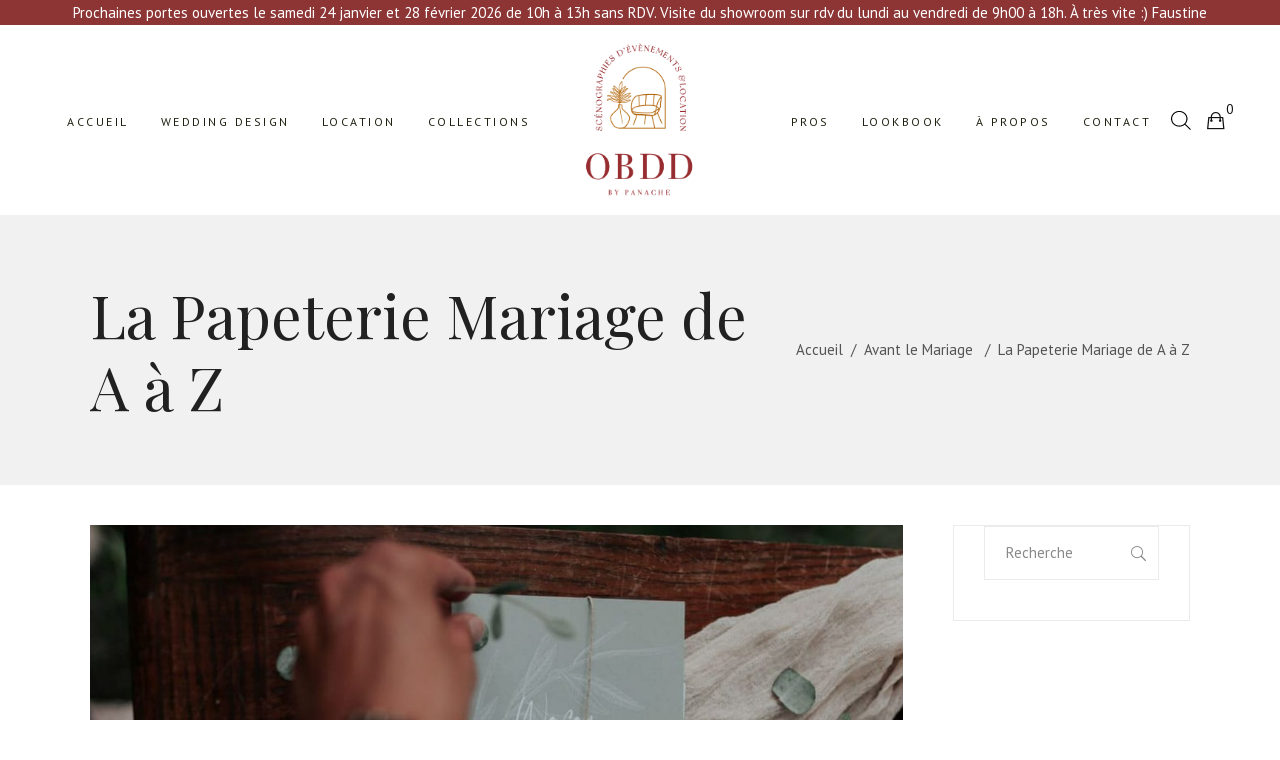

--- FILE ---
content_type: text/html; charset=UTF-8
request_url: https://www.obonheurdesdames.com/papeterie-mariage/
body_size: 31752
content:
<!DOCTYPE html>
<html lang="fr-FR">
<head>
			
		<meta charset="UTF-8"/>
		<link rel="profile" href="https://gmpg.org/xfn/11"/>
					<link rel="pingback" href="https://www.obonheurdesdames.com/xmlrpc.php">
			
				<meta name="viewport" content="width=device-width,initial-scale=1,user-scalable=yes">
		<meta name='robots' content='index, follow, max-image-preview:large, max-snippet:-1, max-video-preview:-1' />

	<!-- This site is optimized with the Yoast SEO plugin v22.2 - https://yoast.com/wordpress/plugins/seo/ -->
	<title>La Papeterie Mariage de A à Z - O Bonheur des Dames</title>
	<meta name="description" content="On vous dit tout sur la papeterie mariage ! Save the date faire-part, menu, plan de table... Découvrez tous nos conseils pour ne rien oublier !" />
	<link rel="canonical" href="https://www.obonheurdesdames.com/papeterie-mariage/" />
	<meta property="og:locale" content="fr_FR" />
	<meta property="og:type" content="article" />
	<meta property="og:title" content="La Papeterie Mariage de A à Z - O Bonheur des Dames" />
	<meta property="og:description" content="On vous dit tout sur la papeterie mariage ! Save the date faire-part, menu, plan de table... Découvrez tous nos conseils pour ne rien oublier !" />
	<meta property="og:url" content="https://www.obonheurdesdames.com/papeterie-mariage/" />
	<meta property="og:site_name" content="O Bonheur des Dames" />
	<meta property="article:publisher" content="https://www.facebook.com/obonheurddames" />
	<meta property="article:published_time" content="2022-03-21T15:01:02+00:00" />
	<meta property="article:modified_time" content="2022-04-06T12:58:34+00:00" />
	<meta property="og:image" content="https://www.obonheurdesdames.com/wp-content/uploads/2022/03/papeterie-mariage-pastilles-et-petits-pois-credit-photo-Wafae-Richard-Zei-2-1.jpg" />
	<meta property="og:image:width" content="1900" />
	<meta property="og:image:height" content="1268" />
	<meta property="og:image:type" content="image/jpeg" />
	<meta name="author" content="obonheurdesdames" />
	<meta name="twitter:card" content="summary_large_image" />
	<meta name="twitter:label1" content="Écrit par" />
	<meta name="twitter:data1" content="obonheurdesdames" />
	<meta name="twitter:label2" content="Durée de lecture estimée" />
	<meta name="twitter:data2" content="8 minutes" />
	<script type="application/ld+json" class="yoast-schema-graph">{"@context":"https://schema.org","@graph":[{"@type":"Article","@id":"https://www.obonheurdesdames.com/papeterie-mariage/#article","isPartOf":{"@id":"https://www.obonheurdesdames.com/papeterie-mariage/"},"author":{"name":"obonheurdesdames","@id":"https://www.obonheurdesdames.com/#/schema/person/f7706f3b558ac4fb391fa53c7fbe0ed0"},"headline":"La Papeterie Mariage de A à Z","datePublished":"2022-03-21T15:01:02+00:00","dateModified":"2022-04-06T12:58:34+00:00","mainEntityOfPage":{"@id":"https://www.obonheurdesdames.com/papeterie-mariage/"},"wordCount":1361,"commentCount":0,"publisher":{"@id":"https://www.obonheurdesdames.com/#organization"},"image":{"@id":"https://www.obonheurdesdames.com/papeterie-mariage/#primaryimage"},"thumbnailUrl":"https://www.obonheurdesdames.com/wp-content/uploads/2022/03/papeterie-mariage-pastilles-et-petits-pois-credit-photo-Wafae-Richard-Zei-2-1.jpg","keywords":["carton invitation","carton réponse","faire part","faire part mariage","mariage","papeterie","papeterie mariage","papier recyclé","save the date"],"articleSection":["Avant le Mariage","MARIAGE","OBDD"],"inLanguage":"fr-FR","potentialAction":[{"@type":"CommentAction","name":"Comment","target":["https://www.obonheurdesdames.com/papeterie-mariage/#respond"]}]},{"@type":"WebPage","@id":"https://www.obonheurdesdames.com/papeterie-mariage/","url":"https://www.obonheurdesdames.com/papeterie-mariage/","name":"La Papeterie Mariage de A à Z - O Bonheur des Dames","isPartOf":{"@id":"https://www.obonheurdesdames.com/#website"},"primaryImageOfPage":{"@id":"https://www.obonheurdesdames.com/papeterie-mariage/#primaryimage"},"image":{"@id":"https://www.obonheurdesdames.com/papeterie-mariage/#primaryimage"},"thumbnailUrl":"https://www.obonheurdesdames.com/wp-content/uploads/2022/03/papeterie-mariage-pastilles-et-petits-pois-credit-photo-Wafae-Richard-Zei-2-1.jpg","datePublished":"2022-03-21T15:01:02+00:00","dateModified":"2022-04-06T12:58:34+00:00","description":"On vous dit tout sur la papeterie mariage ! Save the date faire-part, menu, plan de table... Découvrez tous nos conseils pour ne rien oublier !","breadcrumb":{"@id":"https://www.obonheurdesdames.com/papeterie-mariage/#breadcrumb"},"inLanguage":"fr-FR","potentialAction":[{"@type":"ReadAction","target":["https://www.obonheurdesdames.com/papeterie-mariage/"]}]},{"@type":"ImageObject","inLanguage":"fr-FR","@id":"https://www.obonheurdesdames.com/papeterie-mariage/#primaryimage","url":"https://www.obonheurdesdames.com/wp-content/uploads/2022/03/papeterie-mariage-pastilles-et-petits-pois-credit-photo-Wafae-Richard-Zei-2-1.jpg","contentUrl":"https://www.obonheurdesdames.com/wp-content/uploads/2022/03/papeterie-mariage-pastilles-et-petits-pois-credit-photo-Wafae-Richard-Zei-2-1.jpg","width":1900,"height":1268,"caption":"la papeterie mariage de A à Z"},{"@type":"BreadcrumbList","@id":"https://www.obonheurdesdames.com/papeterie-mariage/#breadcrumb","itemListElement":[{"@type":"ListItem","position":1,"name":"Accueil","item":"https://www.obonheurdesdames.com/"},{"@type":"ListItem","position":2,"name":"La Papeterie Mariage de A à Z"}]},{"@type":"WebSite","@id":"https://www.obonheurdesdames.com/#website","url":"https://www.obonheurdesdames.com/","name":"O Bonheur des Dames","description":"Location de mobilier pour vos événements","publisher":{"@id":"https://www.obonheurdesdames.com/#organization"},"potentialAction":[{"@type":"SearchAction","target":{"@type":"EntryPoint","urlTemplate":"https://www.obonheurdesdames.com/?s={search_term_string}"},"query-input":"required name=search_term_string"}],"inLanguage":"fr-FR"},{"@type":"Organization","@id":"https://www.obonheurdesdames.com/#organization","name":"Ô Bonheur des Dames","url":"https://www.obonheurdesdames.com/","logo":{"@type":"ImageObject","inLanguage":"fr-FR","@id":"https://www.obonheurdesdames.com/#/schema/logo/image/","url":"https://www.obonheurdesdames.com/wp-content/uploads/2019/01/logo-noir-maisondecreativite-obdd-03.png","contentUrl":"https://www.obonheurdesdames.com/wp-content/uploads/2019/01/logo-noir-maisondecreativite-obdd-03.png","width":150,"height":59,"caption":"Ô Bonheur des Dames"},"image":{"@id":"https://www.obonheurdesdames.com/#/schema/logo/image/"},"sameAs":["https://www.facebook.com/obonheurddames","https://www.instagram.com/obonheurdesdames/","https://www.pinterest.fr/Obonheurdesdames"]},{"@type":"Person","@id":"https://www.obonheurdesdames.com/#/schema/person/f7706f3b558ac4fb391fa53c7fbe0ed0","name":"obonheurdesdames","image":{"@type":"ImageObject","inLanguage":"fr-FR","@id":"https://www.obonheurdesdames.com/#/schema/person/image/","url":"https://secure.gravatar.com/avatar/43cc9da6c07da1e0c8b344143be06763?s=96&d=mm&r=g","contentUrl":"https://secure.gravatar.com/avatar/43cc9da6c07da1e0c8b344143be06763?s=96&d=mm&r=g","caption":"obonheurdesdames"},"url":"https://www.obonheurdesdames.com/author/obonheurdesdames/"}]}</script>
	<!-- / Yoast SEO plugin. -->


<link rel='dns-prefetch' href='//www.googletagmanager.com' />
<link rel='dns-prefetch' href='//maps.googleapis.com' />
<link rel='dns-prefetch' href='//fonts.googleapis.com' />
<link rel="alternate" type="application/rss+xml" title="O Bonheur des Dames &raquo; Flux" href="https://www.obonheurdesdames.com/feed/" />
<link rel="alternate" type="application/rss+xml" title="O Bonheur des Dames &raquo; Flux des commentaires" href="https://www.obonheurdesdames.com/comments/feed/" />
<link rel="alternate" type="application/rss+xml" title="O Bonheur des Dames &raquo; La Papeterie Mariage de A à Z Flux des commentaires" href="https://www.obonheurdesdames.com/papeterie-mariage/feed/" />
		<!-- This site uses the Google Analytics by ExactMetrics plugin v8.11.1 - Using Analytics tracking - https://www.exactmetrics.com/ -->
		<!-- Note: ExactMetrics is not currently configured on this site. The site owner needs to authenticate with Google Analytics in the ExactMetrics settings panel. -->
					<!-- No tracking code set -->
				<!-- / Google Analytics by ExactMetrics -->
		<script type="text/javascript">
/* <![CDATA[ */
window._wpemojiSettings = {"baseUrl":"https:\/\/s.w.org\/images\/core\/emoji\/14.0.0\/72x72\/","ext":".png","svgUrl":"https:\/\/s.w.org\/images\/core\/emoji\/14.0.0\/svg\/","svgExt":".svg","source":{"concatemoji":"https:\/\/www.obonheurdesdames.com\/wp-includes\/js\/wp-emoji-release.min.js?ver=e03140825bf9cabb6f39292f0342ac4c"}};
/*! This file is auto-generated */
!function(i,n){var o,s,e;function c(e){try{var t={supportTests:e,timestamp:(new Date).valueOf()};sessionStorage.setItem(o,JSON.stringify(t))}catch(e){}}function p(e,t,n){e.clearRect(0,0,e.canvas.width,e.canvas.height),e.fillText(t,0,0);var t=new Uint32Array(e.getImageData(0,0,e.canvas.width,e.canvas.height).data),r=(e.clearRect(0,0,e.canvas.width,e.canvas.height),e.fillText(n,0,0),new Uint32Array(e.getImageData(0,0,e.canvas.width,e.canvas.height).data));return t.every(function(e,t){return e===r[t]})}function u(e,t,n){switch(t){case"flag":return n(e,"\ud83c\udff3\ufe0f\u200d\u26a7\ufe0f","\ud83c\udff3\ufe0f\u200b\u26a7\ufe0f")?!1:!n(e,"\ud83c\uddfa\ud83c\uddf3","\ud83c\uddfa\u200b\ud83c\uddf3")&&!n(e,"\ud83c\udff4\udb40\udc67\udb40\udc62\udb40\udc65\udb40\udc6e\udb40\udc67\udb40\udc7f","\ud83c\udff4\u200b\udb40\udc67\u200b\udb40\udc62\u200b\udb40\udc65\u200b\udb40\udc6e\u200b\udb40\udc67\u200b\udb40\udc7f");case"emoji":return!n(e,"\ud83e\udef1\ud83c\udffb\u200d\ud83e\udef2\ud83c\udfff","\ud83e\udef1\ud83c\udffb\u200b\ud83e\udef2\ud83c\udfff")}return!1}function f(e,t,n){var r="undefined"!=typeof WorkerGlobalScope&&self instanceof WorkerGlobalScope?new OffscreenCanvas(300,150):i.createElement("canvas"),a=r.getContext("2d",{willReadFrequently:!0}),o=(a.textBaseline="top",a.font="600 32px Arial",{});return e.forEach(function(e){o[e]=t(a,e,n)}),o}function t(e){var t=i.createElement("script");t.src=e,t.defer=!0,i.head.appendChild(t)}"undefined"!=typeof Promise&&(o="wpEmojiSettingsSupports",s=["flag","emoji"],n.supports={everything:!0,everythingExceptFlag:!0},e=new Promise(function(e){i.addEventListener("DOMContentLoaded",e,{once:!0})}),new Promise(function(t){var n=function(){try{var e=JSON.parse(sessionStorage.getItem(o));if("object"==typeof e&&"number"==typeof e.timestamp&&(new Date).valueOf()<e.timestamp+604800&&"object"==typeof e.supportTests)return e.supportTests}catch(e){}return null}();if(!n){if("undefined"!=typeof Worker&&"undefined"!=typeof OffscreenCanvas&&"undefined"!=typeof URL&&URL.createObjectURL&&"undefined"!=typeof Blob)try{var e="postMessage("+f.toString()+"("+[JSON.stringify(s),u.toString(),p.toString()].join(",")+"));",r=new Blob([e],{type:"text/javascript"}),a=new Worker(URL.createObjectURL(r),{name:"wpTestEmojiSupports"});return void(a.onmessage=function(e){c(n=e.data),a.terminate(),t(n)})}catch(e){}c(n=f(s,u,p))}t(n)}).then(function(e){for(var t in e)n.supports[t]=e[t],n.supports.everything=n.supports.everything&&n.supports[t],"flag"!==t&&(n.supports.everythingExceptFlag=n.supports.everythingExceptFlag&&n.supports[t]);n.supports.everythingExceptFlag=n.supports.everythingExceptFlag&&!n.supports.flag,n.DOMReady=!1,n.readyCallback=function(){n.DOMReady=!0}}).then(function(){return e}).then(function(){var e;n.supports.everything||(n.readyCallback(),(e=n.source||{}).concatemoji?t(e.concatemoji):e.wpemoji&&e.twemoji&&(t(e.twemoji),t(e.wpemoji)))}))}((window,document),window._wpemojiSettings);
/* ]]> */
</script>
<link rel='stylesheet' id='sbi_styles-css' href='https://www.obonheurdesdames.com/wp-content/plugins/instagram-feed/css/sbi-styles.min.css?ver=6.2.9' type='text/css' media='all' />
<style id='wp-emoji-styles-inline-css' type='text/css'>

	img.wp-smiley, img.emoji {
		display: inline !important;
		border: none !important;
		box-shadow: none !important;
		height: 1em !important;
		width: 1em !important;
		margin: 0 0.07em !important;
		vertical-align: -0.1em !important;
		background: none !important;
		padding: 0 !important;
	}
</style>
<link rel='stylesheet' id='wp-block-library-css' href='https://www.obonheurdesdames.com/wp-includes/css/dist/block-library/style.min.css?ver=e03140825bf9cabb6f39292f0342ac4c' type='text/css' media='all' />
<style id='classic-theme-styles-inline-css' type='text/css'>
/*! This file is auto-generated */
.wp-block-button__link{color:#fff;background-color:#32373c;border-radius:9999px;box-shadow:none;text-decoration:none;padding:calc(.667em + 2px) calc(1.333em + 2px);font-size:1.125em}.wp-block-file__button{background:#32373c;color:#fff;text-decoration:none}
</style>
<style id='global-styles-inline-css' type='text/css'>
body{--wp--preset--color--black: #000000;--wp--preset--color--cyan-bluish-gray: #abb8c3;--wp--preset--color--white: #ffffff;--wp--preset--color--pale-pink: #f78da7;--wp--preset--color--vivid-red: #cf2e2e;--wp--preset--color--luminous-vivid-orange: #ff6900;--wp--preset--color--luminous-vivid-amber: #fcb900;--wp--preset--color--light-green-cyan: #7bdcb5;--wp--preset--color--vivid-green-cyan: #00d084;--wp--preset--color--pale-cyan-blue: #8ed1fc;--wp--preset--color--vivid-cyan-blue: #0693e3;--wp--preset--color--vivid-purple: #9b51e0;--wp--preset--gradient--vivid-cyan-blue-to-vivid-purple: linear-gradient(135deg,rgba(6,147,227,1) 0%,rgb(155,81,224) 100%);--wp--preset--gradient--light-green-cyan-to-vivid-green-cyan: linear-gradient(135deg,rgb(122,220,180) 0%,rgb(0,208,130) 100%);--wp--preset--gradient--luminous-vivid-amber-to-luminous-vivid-orange: linear-gradient(135deg,rgba(252,185,0,1) 0%,rgba(255,105,0,1) 100%);--wp--preset--gradient--luminous-vivid-orange-to-vivid-red: linear-gradient(135deg,rgba(255,105,0,1) 0%,rgb(207,46,46) 100%);--wp--preset--gradient--very-light-gray-to-cyan-bluish-gray: linear-gradient(135deg,rgb(238,238,238) 0%,rgb(169,184,195) 100%);--wp--preset--gradient--cool-to-warm-spectrum: linear-gradient(135deg,rgb(74,234,220) 0%,rgb(151,120,209) 20%,rgb(207,42,186) 40%,rgb(238,44,130) 60%,rgb(251,105,98) 80%,rgb(254,248,76) 100%);--wp--preset--gradient--blush-light-purple: linear-gradient(135deg,rgb(255,206,236) 0%,rgb(152,150,240) 100%);--wp--preset--gradient--blush-bordeaux: linear-gradient(135deg,rgb(254,205,165) 0%,rgb(254,45,45) 50%,rgb(107,0,62) 100%);--wp--preset--gradient--luminous-dusk: linear-gradient(135deg,rgb(255,203,112) 0%,rgb(199,81,192) 50%,rgb(65,88,208) 100%);--wp--preset--gradient--pale-ocean: linear-gradient(135deg,rgb(255,245,203) 0%,rgb(182,227,212) 50%,rgb(51,167,181) 100%);--wp--preset--gradient--electric-grass: linear-gradient(135deg,rgb(202,248,128) 0%,rgb(113,206,126) 100%);--wp--preset--gradient--midnight: linear-gradient(135deg,rgb(2,3,129) 0%,rgb(40,116,252) 100%);--wp--preset--font-size--small: 13px;--wp--preset--font-size--medium: 20px;--wp--preset--font-size--large: 36px;--wp--preset--font-size--x-large: 42px;--wp--preset--spacing--20: 0.44rem;--wp--preset--spacing--30: 0.67rem;--wp--preset--spacing--40: 1rem;--wp--preset--spacing--50: 1.5rem;--wp--preset--spacing--60: 2.25rem;--wp--preset--spacing--70: 3.38rem;--wp--preset--spacing--80: 5.06rem;--wp--preset--shadow--natural: 6px 6px 9px rgba(0, 0, 0, 0.2);--wp--preset--shadow--deep: 12px 12px 50px rgba(0, 0, 0, 0.4);--wp--preset--shadow--sharp: 6px 6px 0px rgba(0, 0, 0, 0.2);--wp--preset--shadow--outlined: 6px 6px 0px -3px rgba(255, 255, 255, 1), 6px 6px rgba(0, 0, 0, 1);--wp--preset--shadow--crisp: 6px 6px 0px rgba(0, 0, 0, 1);}:where(.is-layout-flex){gap: 0.5em;}:where(.is-layout-grid){gap: 0.5em;}body .is-layout-flow > .alignleft{float: left;margin-inline-start: 0;margin-inline-end: 2em;}body .is-layout-flow > .alignright{float: right;margin-inline-start: 2em;margin-inline-end: 0;}body .is-layout-flow > .aligncenter{margin-left: auto !important;margin-right: auto !important;}body .is-layout-constrained > .alignleft{float: left;margin-inline-start: 0;margin-inline-end: 2em;}body .is-layout-constrained > .alignright{float: right;margin-inline-start: 2em;margin-inline-end: 0;}body .is-layout-constrained > .aligncenter{margin-left: auto !important;margin-right: auto !important;}body .is-layout-constrained > :where(:not(.alignleft):not(.alignright):not(.alignfull)){max-width: var(--wp--style--global--content-size);margin-left: auto !important;margin-right: auto !important;}body .is-layout-constrained > .alignwide{max-width: var(--wp--style--global--wide-size);}body .is-layout-flex{display: flex;}body .is-layout-flex{flex-wrap: wrap;align-items: center;}body .is-layout-flex > *{margin: 0;}body .is-layout-grid{display: grid;}body .is-layout-grid > *{margin: 0;}:where(.wp-block-columns.is-layout-flex){gap: 2em;}:where(.wp-block-columns.is-layout-grid){gap: 2em;}:where(.wp-block-post-template.is-layout-flex){gap: 1.25em;}:where(.wp-block-post-template.is-layout-grid){gap: 1.25em;}.has-black-color{color: var(--wp--preset--color--black) !important;}.has-cyan-bluish-gray-color{color: var(--wp--preset--color--cyan-bluish-gray) !important;}.has-white-color{color: var(--wp--preset--color--white) !important;}.has-pale-pink-color{color: var(--wp--preset--color--pale-pink) !important;}.has-vivid-red-color{color: var(--wp--preset--color--vivid-red) !important;}.has-luminous-vivid-orange-color{color: var(--wp--preset--color--luminous-vivid-orange) !important;}.has-luminous-vivid-amber-color{color: var(--wp--preset--color--luminous-vivid-amber) !important;}.has-light-green-cyan-color{color: var(--wp--preset--color--light-green-cyan) !important;}.has-vivid-green-cyan-color{color: var(--wp--preset--color--vivid-green-cyan) !important;}.has-pale-cyan-blue-color{color: var(--wp--preset--color--pale-cyan-blue) !important;}.has-vivid-cyan-blue-color{color: var(--wp--preset--color--vivid-cyan-blue) !important;}.has-vivid-purple-color{color: var(--wp--preset--color--vivid-purple) !important;}.has-black-background-color{background-color: var(--wp--preset--color--black) !important;}.has-cyan-bluish-gray-background-color{background-color: var(--wp--preset--color--cyan-bluish-gray) !important;}.has-white-background-color{background-color: var(--wp--preset--color--white) !important;}.has-pale-pink-background-color{background-color: var(--wp--preset--color--pale-pink) !important;}.has-vivid-red-background-color{background-color: var(--wp--preset--color--vivid-red) !important;}.has-luminous-vivid-orange-background-color{background-color: var(--wp--preset--color--luminous-vivid-orange) !important;}.has-luminous-vivid-amber-background-color{background-color: var(--wp--preset--color--luminous-vivid-amber) !important;}.has-light-green-cyan-background-color{background-color: var(--wp--preset--color--light-green-cyan) !important;}.has-vivid-green-cyan-background-color{background-color: var(--wp--preset--color--vivid-green-cyan) !important;}.has-pale-cyan-blue-background-color{background-color: var(--wp--preset--color--pale-cyan-blue) !important;}.has-vivid-cyan-blue-background-color{background-color: var(--wp--preset--color--vivid-cyan-blue) !important;}.has-vivid-purple-background-color{background-color: var(--wp--preset--color--vivid-purple) !important;}.has-black-border-color{border-color: var(--wp--preset--color--black) !important;}.has-cyan-bluish-gray-border-color{border-color: var(--wp--preset--color--cyan-bluish-gray) !important;}.has-white-border-color{border-color: var(--wp--preset--color--white) !important;}.has-pale-pink-border-color{border-color: var(--wp--preset--color--pale-pink) !important;}.has-vivid-red-border-color{border-color: var(--wp--preset--color--vivid-red) !important;}.has-luminous-vivid-orange-border-color{border-color: var(--wp--preset--color--luminous-vivid-orange) !important;}.has-luminous-vivid-amber-border-color{border-color: var(--wp--preset--color--luminous-vivid-amber) !important;}.has-light-green-cyan-border-color{border-color: var(--wp--preset--color--light-green-cyan) !important;}.has-vivid-green-cyan-border-color{border-color: var(--wp--preset--color--vivid-green-cyan) !important;}.has-pale-cyan-blue-border-color{border-color: var(--wp--preset--color--pale-cyan-blue) !important;}.has-vivid-cyan-blue-border-color{border-color: var(--wp--preset--color--vivid-cyan-blue) !important;}.has-vivid-purple-border-color{border-color: var(--wp--preset--color--vivid-purple) !important;}.has-vivid-cyan-blue-to-vivid-purple-gradient-background{background: var(--wp--preset--gradient--vivid-cyan-blue-to-vivid-purple) !important;}.has-light-green-cyan-to-vivid-green-cyan-gradient-background{background: var(--wp--preset--gradient--light-green-cyan-to-vivid-green-cyan) !important;}.has-luminous-vivid-amber-to-luminous-vivid-orange-gradient-background{background: var(--wp--preset--gradient--luminous-vivid-amber-to-luminous-vivid-orange) !important;}.has-luminous-vivid-orange-to-vivid-red-gradient-background{background: var(--wp--preset--gradient--luminous-vivid-orange-to-vivid-red) !important;}.has-very-light-gray-to-cyan-bluish-gray-gradient-background{background: var(--wp--preset--gradient--very-light-gray-to-cyan-bluish-gray) !important;}.has-cool-to-warm-spectrum-gradient-background{background: var(--wp--preset--gradient--cool-to-warm-spectrum) !important;}.has-blush-light-purple-gradient-background{background: var(--wp--preset--gradient--blush-light-purple) !important;}.has-blush-bordeaux-gradient-background{background: var(--wp--preset--gradient--blush-bordeaux) !important;}.has-luminous-dusk-gradient-background{background: var(--wp--preset--gradient--luminous-dusk) !important;}.has-pale-ocean-gradient-background{background: var(--wp--preset--gradient--pale-ocean) !important;}.has-electric-grass-gradient-background{background: var(--wp--preset--gradient--electric-grass) !important;}.has-midnight-gradient-background{background: var(--wp--preset--gradient--midnight) !important;}.has-small-font-size{font-size: var(--wp--preset--font-size--small) !important;}.has-medium-font-size{font-size: var(--wp--preset--font-size--medium) !important;}.has-large-font-size{font-size: var(--wp--preset--font-size--large) !important;}.has-x-large-font-size{font-size: var(--wp--preset--font-size--x-large) !important;}
.wp-block-navigation a:where(:not(.wp-element-button)){color: inherit;}
:where(.wp-block-post-template.is-layout-flex){gap: 1.25em;}:where(.wp-block-post-template.is-layout-grid){gap: 1.25em;}
:where(.wp-block-columns.is-layout-flex){gap: 2em;}:where(.wp-block-columns.is-layout-grid){gap: 2em;}
.wp-block-pullquote{font-size: 1.5em;line-height: 1.6;}
</style>
<link rel='stylesheet' id='contact-form-7-css' href='https://www.obonheurdesdames.com/wp-content/plugins/contact-form-7/includes/css/styles.css?ver=5.9.2' type='text/css' media='all' />
<link rel='stylesheet' id='awcdp-frontend-css' href='https://www.obonheurdesdames.com/wp-content/plugins/deposits-partial-payments-for-woocommerce-pro/assets/css/frontend.css?ver=3.1.3' type='text/css' media='all' />
<link rel='stylesheet' id='rs-plugin-settings-css' href='https://www.obonheurdesdames.com/wp-content/plugins/revslider/public/assets/css/settings.css?ver=5.4.7.2' type='text/css' media='all' />
<style id='rs-plugin-settings-inline-css' type='text/css'>
#rs-demo-id {}
</style>
<link rel='stylesheet' id='wcrp-rental-products-public-css' href='https://www.obonheurdesdames.com/wp-content/plugins/wcrp-rental-products/assets/css/public.min.css?ver=4.0.2' type='text/css' media='all' />
<style id='woocommerce-inline-inline-css' type='text/css'>
.woocommerce form .form-row .required { visibility: visible; }
</style>
<link rel='stylesheet' id='wt-import-export-for-woo-css' href='https://www.obonheurdesdames.com/wp-content/plugins/wt-import-export-for-woo/public/css/wt-import-export-for-woo-public.css?ver=1.1.3' type='text/css' media='all' />
<link rel='stylesheet' id='wpfront-notification-bar-css' href='https://www.obonheurdesdames.com/wp-content/plugins/wpfront-notification-bar/css/wpfront-notification-bar.min.css?ver=3.4.01231' type='text/css' media='all' />
<link rel='stylesheet' id='dgwt-wcas-style-css' href='https://www.obonheurdesdames.com/wp-content/plugins/ajax-search-for-woocommerce/assets/css/style.min.css?ver=1.30.0' type='text/css' media='all' />
<link rel='stylesheet' id='albergo_elated_default_style-css' href='https://www.obonheurdesdames.com/wp-content/themes/albergo/style.css?ver=e03140825bf9cabb6f39292f0342ac4c' type='text/css' media='all' />
<link rel='stylesheet' id='albergo_elated_child_style-css' href='https://www.obonheurdesdames.com/wp-content/themes/albergo-child/style.css?ver=e03140825bf9cabb6f39292f0342ac4c' type='text/css' media='all' />
<link rel='stylesheet' id='albergo_elated_modules-css' href='https://www.obonheurdesdames.com/wp-content/themes/albergo/assets/css/modules.min.css?ver=e03140825bf9cabb6f39292f0342ac4c' type='text/css' media='all' />
<style id='albergo_elated_modules-inline-css' type='text/css'>
@media only screen and (max-width: 680px){
   .margin-hide{
             margin-top:26px !important;
       } 
}

@media only screen and (min-width: 680px)  and (max-width: 768px) {
   .margin-hide{
             margin-top:63px !important;
       } 
}


</style>
<link rel='stylesheet' id='eltd_font_awesome-css' href='https://www.obonheurdesdames.com/wp-content/themes/albergo/assets/css/font-awesome/css/font-awesome.min.css?ver=e03140825bf9cabb6f39292f0342ac4c' type='text/css' media='all' />
<link rel='stylesheet' id='eltd_font_elegant-css' href='https://www.obonheurdesdames.com/wp-content/themes/albergo/assets/css/elegant-icons/style.min.css?ver=e03140825bf9cabb6f39292f0342ac4c' type='text/css' media='all' />
<link rel='stylesheet' id='eltd_ion_icons-css' href='https://www.obonheurdesdames.com/wp-content/themes/albergo/assets/css/ion-icons/css/ionicons.min.css?ver=e03140825bf9cabb6f39292f0342ac4c' type='text/css' media='all' />
<link rel='stylesheet' id='eltd_linea_icons-css' href='https://www.obonheurdesdames.com/wp-content/themes/albergo/assets/css/linea-icons/style.css?ver=e03140825bf9cabb6f39292f0342ac4c' type='text/css' media='all' />
<link rel='stylesheet' id='eltd_linear_icons-css' href='https://www.obonheurdesdames.com/wp-content/themes/albergo/assets/css/linear-icons/style.css?ver=e03140825bf9cabb6f39292f0342ac4c' type='text/css' media='all' />
<link rel='stylesheet' id='eltd_simple_line_icons-css' href='https://www.obonheurdesdames.com/wp-content/themes/albergo/assets/css/simple-line-icons/simple-line-icons.css?ver=e03140825bf9cabb6f39292f0342ac4c' type='text/css' media='all' />
<link rel='stylesheet' id='eltd_dripicons-css' href='https://www.obonheurdesdames.com/wp-content/themes/albergo/assets/css/dripicons/dripicons.css?ver=e03140825bf9cabb6f39292f0342ac4c' type='text/css' media='all' />
<link rel='stylesheet' id='mediaelement-css' href='https://www.obonheurdesdames.com/wp-includes/js/mediaelement/mediaelementplayer-legacy.min.css?ver=4.2.17' type='text/css' media='all' />
<link rel='stylesheet' id='wp-mediaelement-css' href='https://www.obonheurdesdames.com/wp-includes/js/mediaelement/wp-mediaelement.min.css?ver=e03140825bf9cabb6f39292f0342ac4c' type='text/css' media='all' />
<link rel='stylesheet' id='albergo_elated_woo-css' href='https://www.obonheurdesdames.com/wp-content/themes/albergo/assets/css/woocommerce.min.css?ver=e03140825bf9cabb6f39292f0342ac4c' type='text/css' media='all' />
<style id='albergo_elated_woo-inline-css' type='text/css'>
/* generated in /home/obonheurg/obdd/wp-content/themes/albergo/framework/admin/options/general/map.php albergo_elated_page_general_style function */
.postid-21536.eltd-boxed .eltd-wrapper { background-attachment: fixed;}


</style>
<link rel='stylesheet' id='albergo_elated_woo_responsive-css' href='https://www.obonheurdesdames.com/wp-content/themes/albergo/assets/css/woocommerce-responsive.min.css?ver=e03140825bf9cabb6f39292f0342ac4c' type='text/css' media='all' />
<link rel='stylesheet' id='albergo_elated_style_dynamic-css' href='https://www.obonheurdesdames.com/wp-content/themes/albergo/assets/css/style_dynamic.css?ver=1711035738' type='text/css' media='all' />
<link rel='stylesheet' id='albergo_elated_modules_responsive-css' href='https://www.obonheurdesdames.com/wp-content/themes/albergo/assets/css/modules-responsive.min.css?ver=e03140825bf9cabb6f39292f0342ac4c' type='text/css' media='all' />
<link rel='stylesheet' id='albergo_elated_style_dynamic_responsive-css' href='https://www.obonheurdesdames.com/wp-content/themes/albergo/assets/css/style_dynamic_responsive.css?ver=1711035738' type='text/css' media='all' />
<link rel='stylesheet' id='albergo_elated_google_fonts-css' href='https://fonts.googleapis.com/css?family=Open+Sans%3A300%2C400%2C500%2C600%2C700%7CPlayfair+Display%3A300%2C400%2C500%2C600%2C700%7CPT+Sans%3A300%2C400%2C500%2C600%2C700&#038;subset=latin-ext&#038;ver=1.0.0' type='text/css' media='all' />
<link rel='stylesheet' id='acfpb-public-css' href='https://www.obonheurdesdames.com/wp-content/plugins/acf-page-builder/includes/../public/css/acfpb_styles.css' type='text/css' media='all' />
<script type="text/javascript" id="woocommerce-google-analytics-integration-gtag-js-after">
/* <![CDATA[ */
/* Google Analytics for WooCommerce (gtag.js) */
					window.dataLayer = window.dataLayer || [];
					function gtag(){dataLayer.push(arguments);}
					// Set up default consent state.
					for ( const mode of [{"analytics_storage":"denied","ad_storage":"denied","ad_user_data":"denied","ad_personalization":"denied","region":["AT","BE","BG","HR","CY","CZ","DK","EE","FI","FR","DE","GR","HU","IS","IE","IT","LV","LI","LT","LU","MT","NL","NO","PL","PT","RO","SK","SI","ES","SE","GB","CH"]}] || [] ) {
						gtag( "consent", "default", { "wait_for_update": 500, ...mode } );
					}
					gtag("js", new Date());
					gtag("set", "developer_id.dOGY3NW", true);
					gtag("config", "G-M4C81GVDW3", {"track_404":true,"allow_google_signals":true,"logged_in":false,"linker":{"domains":[],"allow_incoming":false},"custom_map":{"dimension1":"logged_in"}});
/* ]]> */
</script>
<script type="text/javascript" src="https://www.obonheurdesdames.com/wp-includes/js/jquery/jquery.min.js?ver=3.7.1" id="jquery-core-js"></script>
<script type="text/javascript" src="https://www.obonheurdesdames.com/wp-includes/js/jquery/jquery-migrate.min.js?ver=3.4.1" id="jquery-migrate-js"></script>
<script type="text/javascript" src="https://www.obonheurdesdames.com/wp-content/plugins/revslider/public/assets/js/jquery.themepunch.tools.min.js?ver=5.4.7.2" id="tp-tools-js"></script>
<script type="text/javascript" src="https://www.obonheurdesdames.com/wp-content/plugins/revslider/public/assets/js/jquery.themepunch.revolution.min.js?ver=5.4.7.2" id="revmin-js"></script>
<script type="text/javascript" src="https://www.obonheurdesdames.com/wp-content/plugins/woocommerce/assets/js/jquery-blockui/jquery.blockUI.min.js?ver=2.7.0-wc.8.6.3" id="jquery-blockui-js" data-wp-strategy="defer"></script>
<script type="text/javascript" src="https://www.obonheurdesdames.com/wp-content/plugins/woocommerce/assets/js/js-cookie/js.cookie.min.js?ver=2.1.4-wc.8.6.3" id="js-cookie-js" defer="defer" data-wp-strategy="defer"></script>
<script type="text/javascript" id="woocommerce-js-extra">
/* <![CDATA[ */
var woocommerce_params = {"ajax_url":"\/wp-admin\/admin-ajax.php","wc_ajax_url":"\/?wc-ajax=%%endpoint%%"};
/* ]]> */
</script>
<script type="text/javascript" src="https://www.obonheurdesdames.com/wp-content/plugins/woocommerce/assets/js/frontend/woocommerce.min.js?ver=8.6.3" id="woocommerce-js" defer="defer" data-wp-strategy="defer"></script>
<script type="text/javascript" id="wc-add-to-cart-js-extra">
/* <![CDATA[ */
var wc_add_to_cart_params = {"ajax_url":"\/wp-admin\/admin-ajax.php","wc_ajax_url":"\/?wc-ajax=%%endpoint%%","i18n_view_cart":"Voir le panier","cart_url":"https:\/\/www.obonheurdesdames.com\/cart\/","is_cart":"","cart_redirect_after_add":"no"};
/* ]]> */
</script>
<script type="text/javascript" src="https://www.obonheurdesdames.com/wp-content/plugins/woocommerce/assets/js/frontend/add-to-cart.min.js?ver=8.6.3" id="wc-add-to-cart-js" data-wp-strategy="defer"></script>
<script type="text/javascript" src="https://www.obonheurdesdames.com/wp-content/plugins/js_composer/assets/js/vendors/woocommerce-add-to-cart.js?ver=5.6" id="vc_woocommerce-add-to-cart-js-js"></script>
<script type="text/javascript" src="https://www.obonheurdesdames.com/wp-content/plugins/wpfront-notification-bar/js/wpfront-notification-bar.min.js?ver=3.4.01231" id="wpfront-notification-bar-js"></script>
<script type="text/javascript" src="https://www.obonheurdesdames.com/wp-content/plugins/woocommerce/assets/js/select2/select2.full.min.js?ver=4.0.3-wc.8.6.3" id="select2-js" defer="defer" data-wp-strategy="defer"></script>
<link rel="https://api.w.org/" href="https://www.obonheurdesdames.com/wp-json/" /><link rel="alternate" type="application/json" href="https://www.obonheurdesdames.com/wp-json/wp/v2/posts/21536" /><link rel="EditURI" type="application/rsd+xml" title="RSD" href="https://www.obonheurdesdames.com/xmlrpc.php?rsd" />
<link rel="alternate" type="application/json+oembed" href="https://www.obonheurdesdames.com/wp-json/oembed/1.0/embed?url=https%3A%2F%2Fwww.obonheurdesdames.com%2Fpapeterie-mariage%2F" />
<link rel="alternate" type="text/xml+oembed" href="https://www.obonheurdesdames.com/wp-json/oembed/1.0/embed?url=https%3A%2F%2Fwww.obonheurdesdames.com%2Fpapeterie-mariage%2F&#038;format=xml" />
<style type="text/css" id="custom_fonts">@font-face {
   font-family: buttercup_sample;
   src: url(https://www.obonheurdesdames.com/wp-content/uploads/custom_fonts/buttercup_sample.ttf);
   font-weight: normal;
}@font-face {
   font-family: AbramoScript;
   src: url(https://www.obonheurdesdames.com/wp-content/uploads/custom_fonts/AbramoScript.ttf);
   font-weight: normal;
}</style>		<style>
			.dgwt-wcas-ico-magnifier,.dgwt-wcas-ico-magnifier-handler{max-width:20px}		</style>
			<noscript><style>.woocommerce-product-gallery{ opacity: 1 !important; }</style></noscript>
	<meta name="generator" content="Powered by WPBakery Page Builder - drag and drop page builder for WordPress."/>
<!--[if lte IE 9]><link rel="stylesheet" type="text/css" href="https://www.obonheurdesdames.com/wp-content/plugins/js_composer/assets/css/vc_lte_ie9.min.css" media="screen"><![endif]--><meta name="generator" content="Powered by Slider Revolution 5.4.7.2 - responsive, Mobile-Friendly Slider Plugin for WordPress with comfortable drag and drop interface." />
<link rel="icon" href="https://www.obonheurdesdames.com/wp-content/uploads/2022/04/cropped-favicon-1-32x32.png" sizes="32x32" />
<link rel="icon" href="https://www.obonheurdesdames.com/wp-content/uploads/2022/04/cropped-favicon-1-192x192.png" sizes="192x192" />
<link rel="apple-touch-icon" href="https://www.obonheurdesdames.com/wp-content/uploads/2022/04/cropped-favicon-1-180x180.png" />
<meta name="msapplication-TileImage" content="https://www.obonheurdesdames.com/wp-content/uploads/2022/04/cropped-favicon-1-270x270.png" />
<script type="text/javascript">function setREVStartSize(e){									
						try{ e.c=jQuery(e.c);var i=jQuery(window).width(),t=9999,r=0,n=0,l=0,f=0,s=0,h=0;
							if(e.responsiveLevels&&(jQuery.each(e.responsiveLevels,function(e,f){f>i&&(t=r=f,l=e),i>f&&f>r&&(r=f,n=e)}),t>r&&(l=n)),f=e.gridheight[l]||e.gridheight[0]||e.gridheight,s=e.gridwidth[l]||e.gridwidth[0]||e.gridwidth,h=i/s,h=h>1?1:h,f=Math.round(h*f),"fullscreen"==e.sliderLayout){var u=(e.c.width(),jQuery(window).height());if(void 0!=e.fullScreenOffsetContainer){var c=e.fullScreenOffsetContainer.split(",");if (c) jQuery.each(c,function(e,i){u=jQuery(i).length>0?u-jQuery(i).outerHeight(!0):u}),e.fullScreenOffset.split("%").length>1&&void 0!=e.fullScreenOffset&&e.fullScreenOffset.length>0?u-=jQuery(window).height()*parseInt(e.fullScreenOffset,0)/100:void 0!=e.fullScreenOffset&&e.fullScreenOffset.length>0&&(u-=parseInt(e.fullScreenOffset,0))}f=u}else void 0!=e.minHeight&&f<e.minHeight&&(f=e.minHeight);e.c.closest(".rev_slider_wrapper").css({height:f})					
						}catch(d){console.log("Failure at Presize of Slider:"+d)}						
					};</script>
		<style type="text/css" id="wp-custom-css">
			.wcrp-rental-products-availability-checker-status-applied-info-row-rent-to, .wcrp-rental-products-availability-checker-applied-notice.woocommerce-message {
   display:none;
}

.wcrp-rental-products-availability-checker-status {
    padding: 5px 10px!important;
	border:0px!important;
	top:0px;
	background-color:#fff;
left:0px;
margin:0px!important;

}

.wcrp-rental-products-availability-checker-status .wcrp-rental-products-availability-checker-status-title{
    font-weight: 100;
    color: #000;
    text-transform: uppercase;
    font-size: 12px;
    letter-spacing: 2px;
    margin: 0px auto;
    text-align: center;
    max-width: 200px;
}

.wcrp-rental-products-availability-checker-status .wcrp-rental-products-availability-checker-status-info {
    display:none;
}

.eltd-sidebar {
    position: relative;
    z-index: 11;
    margin: 0 0 60px;
    border: 1px solid #ebebeb;
    padding: 0px 30px 40px 30px;
}

.wcrp-rental-products-availability-checker-button.button {
    width: 100%!important;
    padding: 16px!important;
	white-space:initial!important;
}


.eltd-woocommerce-page .woocommerce-error, .eltd-woocommerce-page .woocommerce-info, .eltd-woocommerce-page .woocommerce-message {
    line-height: 1.5em;
}

.single-product .input-text.qty.text {
    border-radius: 0px;
    padding: 18px;
	outline: none;
}


.woocommerce-cart .input-text.qty.text {
    border-radius: 0px;
    padding: 5px;
	outline: none;
}


.wcrp-rental-products-rental-totals.woocommerce-info {
    padding: 0px;
    border: 0px;
    margin-top: 10px!important;
    color: #121212;
    letter-spacing: 2px;
}


.wcrp-rental-products-rental-totals.woocommerce-info strong{
font-weight:200;
}
ul.products>.product .eltd-pl-inner>a {
    z-index: 999;
}

ul.woocommerce-error {
    font-weight: 600;
    color: #8d3535;
}

.archive .eltd-has-bg-image .eltd-title-wrapper {
    padding-top: 270px !important;
}


.archive a.wcrp-rental-products-select-dates-button.button.product_type_simple {
    display: none;
}

.wcrp-rental-products-disable-rental-start-end-dates.woocommerce-info {
    display: none;
}

.eltd-woocommerce-page .woocommerce-checkout .select2-container {
    width: 100% !important;
}

.dgwt-wcas-is-details .dgwt-wcas-has-img .dgwt-wcas-suggestion.dgwt-wcas-suggestion-more, .dgwt-wcas-suggestion.dgwt-wcas-suggestion-more {
    min-height: 50px;
	  font-size: .9em;
    background-color: #000;
    color: #fff;
}

.eltd-page-header .eltd-menu-area .widget
 {
    margin-right: 5px;
}

.widget.eltd-right-from-mobile-logo {
    margin-bottom: 0px;
}

.eltd-mobile-header-holder .eltd-position-right-inner {
    display: flex !important;
    align-items: center;
	    position: absolute;
    top: 15px;
    right: 0px;
}		</style>
		<noscript><style type="text/css"> .wpb_animate_when_almost_visible { opacity: 1; }</style></noscript>    <meta name="p:domain_verify" content="ea4a7f48d51f308a6d5865722bf65431"/>
</head>
<body data-rsssl=1 class="post-template-default single single-post postid-21536 single-format-standard theme-albergo eltd-core-1.0 woocommerce-no-js albergo child-child-ver-1.0.0 albergo-ver-1.1.1 eltd-grid-1300 eltd-disable-global-padding-bottom eltd-sticky-header-on-scroll-down-up eltd-dropdown-animate-height eltd-header-centered eltd-menu-area-shadow-disable eltd-menu-area-in-grid-shadow-disable eltd-menu-area-border-disable eltd-menu-area-in-grid-border-disable eltd-logo-area-border-disable eltd-logo-area-in-grid-border-disable eltd-header-vertical-shadow-disable eltd-header-vertical-border-disable eltd-woocommerce-columns-3 eltd-woo-normal-space eltd-woo-pl-info-on-image-hover eltd-woo-single-thumb-below-image eltd-woo-single-has-pretty-photo eltd-default-mobile-header eltd-sticky-up-mobile-header eltd-top-bar-in-grid-padding wpb-js-composer js-comp-ver-5.6 vc_responsive eltd-fullscreen-search eltd-search-fade" itemscope itemtype="http://schema.org/WebPage">
	
    <div class="eltd-wrapper">
        <div class="eltd-wrapper-inner">
            <div class="eltd-fullscreen-search-holder">
	<a class="eltd-fullscreen-search-close" href="javascript:void(0)">
		<span aria-hidden="true" class="eltd-icon-font-elegant icon_close " ></span>	</a>
	<div class="eltd-fullscreen-search-table">
		<div class="eltd-fullscreen-search-cell">
			<div class="eltd-fullscreen-search-inner">
				<form action="https://www.obonheurdesdames.com/" class="eltd-fullscreen-search-form" method="get">
					<div class="eltd-form-holder">
						<div class="eltd-form-holder-inner">
							<div class="eltd-field-holder">
								<input type="text" placeholder="Recherche" name="s" class="eltd-search-field" autocomplete="off"/>
							</div>
							<button type="submit" class="eltd-search-submit"><span aria-hidden="true" class="eltd-icon-font-elegant icon_search " ></span></button>
							<div class="eltd-line"></div>
						</div>
					</div>
				</form>
			</div>
		</div>
	</div>
</div>
<header class="eltd-page-header">
		
    <!--<div class="eltd-logo-area">
	    	    
                    <div class="eltd-grid">
        			
            <div class="eltd-vertical-align-containers">

                <div class="eltd-position-center">
                    <div class="eltd-position-center-inner">
                        

<div class="eltd-logo-wrapper">
    <a itemprop="url" href="https://www.obonheurdesdames.com/" style="height: 460px;">
        <img itemprop="image" class="eltd-normal-logo" src="https://www.obonheurdesdames.com/wp-content/uploads/2022/04/logo-Obdd-TopMenu.png" width="705" height="920"  alt="logo"/>
        <img itemprop="image" class="eltd-dark-logo" src="https://www.obonheurdesdames.com/wp-content/uploads/2022/04/logo-Obdd-TopMenu.png" width="705" height="920"  alt="dark logo"/>        <img itemprop="image" class="eltd-light-logo" src="https://www.obonheurdesdames.com/wp-content/uploads/2022/04/logo-Obdd-TopMenu.png" width="705" height="920"  alt="light logo"/>    </a>
</div>

                    </div>
                </div>
            </div>
	            
                    </div>
            </div>-->
	
    	        
    <div class="eltd-menu-area">
	    	    
                    <div class="eltd-grid">
        	            
            <div class="eltd-vertical-align-containers">
                <div class="eltd-position-left">
                    <div class="eltd-position-left-inner">
			           
                         
<nav class="eltd-main-menu eltd-drop-down eltd-default-nav">
    <ul id="menu-left-menu" class="clearfix"><li id="nav-menu-item-21861" class="menu-item menu-item-type-post_type menu-item-object-page menu-item-home  narrow"><a href="https://www.obonheurdesdames.com/" class=""><span class="item_outer"><span class="item_text">Accueil</span></span></a></li>
<li id="nav-menu-item-21862" class="menu-item menu-item-type-post_type menu-item-object-page  narrow"><a href="https://www.obonheurdesdames.com/wedding-design-nantes/" class=""><span class="item_outer"><span class="item_text">Wedding Design</span></span></a></li>
<li id="nav-menu-item-21863" class="menu-item menu-item-type-post_type menu-item-object-page  narrow"><a href="https://www.obonheurdesdames.com/location-mobilier-mariage-nantes/" class=""><span class="item_outer"><span class="item_text">Location</span></span></a></li>
<li id="nav-menu-item-24477" class="menu-item menu-item-type-post_type menu-item-object-page menu-item-has-children  has_sub narrow"><a href="https://www.obonheurdesdames.com/collections/" class=""><span class="item_outer"><span class="item_text">Collections</span><i class="eltd-menu-arrow icon-arrows-right"></i></span></a>
<div class="second"><div class="inner"><ul>
	<li id="nav-menu-item-24467" class="menu-item menu-item-type-taxonomy menu-item-object-product_cat "><a href="https://www.obonheurdesdames.com/collections/nouveautes/" class=""><span class="item_outer"><span class="item_text">Nouveautés</span></span></a></li>
	<li id="nav-menu-item-24468" class="menu-item menu-item-type-taxonomy menu-item-object-product_cat "><a href="https://www.obonheurdesdames.com/collections/ceremonie/" class=""><span class="item_outer"><span class="item_text">Cérémonie</span></span></a></li>
	<li id="nav-menu-item-24469" class="menu-item menu-item-type-taxonomy menu-item-object-product_cat "><a href="https://www.obonheurdesdames.com/collections/cocktail/" class=""><span class="item_outer"><span class="item_text">Cocktail</span></span></a></li>
	<li id="nav-menu-item-24470" class="menu-item menu-item-type-taxonomy menu-item-object-product_cat "><a href="https://www.obonheurdesdames.com/collections/a-table/" class=""><span class="item_outer"><span class="item_text">À table</span></span></a></li>
	<li id="nav-menu-item-24471" class="menu-item menu-item-type-taxonomy menu-item-object-product_cat "><a href="https://www.obonheurdesdames.com/collections/signaletique/" class=""><span class="item_outer"><span class="item_text">Signalétique</span></span></a></li>
	<li id="nav-menu-item-24473" class="menu-item menu-item-type-taxonomy menu-item-object-product_cat "><a href="https://www.obonheurdesdames.com/collections/decoration/" class=""><span class="item_outer"><span class="item_text">Décoration</span></span></a></li>
	<li id="nav-menu-item-24474" class="menu-item menu-item-type-taxonomy menu-item-object-product_cat "><a href="https://www.obonheurdesdames.com/collections/mobilier/" class=""><span class="item_outer"><span class="item_text">Mobilier</span></span></a></li>
</ul></div></div>
</li>
</ul></nav>

                    </div>
                </div>
                <div class="eltd-position-center">
                    <div class="eltd-position-center-inner">
                                                <div class="eltd-position-center">
                    <div class="eltd-position-center-inner">
                        

<div class="eltd-logo-wrapper">
    <a itemprop="url" href="https://www.obonheurdesdames.com/" style="height: 460px;">
        <img itemprop="image" class="eltd-normal-logo" src="https://www.obonheurdesdames.com/wp-content/uploads/2022/04/logo-Obdd-TopMenu.png" width="705" height="920"  alt="logo"/>
        <img itemprop="image" class="eltd-dark-logo" src="https://www.obonheurdesdames.com/wp-content/uploads/2022/04/logo-Obdd-TopMenu.png" width="705" height="920"  alt="dark logo"/>        <img itemprop="image" class="eltd-light-logo" src="https://www.obonheurdesdames.com/wp-content/uploads/2022/04/logo-Obdd-TopMenu.png" width="705" height="920"  alt="light logo"/>    </a>
</div>

                    </div>
                </div>
                    </div>
                </div>
                <div class="eltd-position-right">
                    <div class="eltd-position-right-inner">
                          
<nav class="eltd-main-menu eltd-drop-down eltd-default-nav">
    <ul id="menu-right-menu" class="clearfix"><li id="nav-menu-item-21926" class="menu-item menu-item-type-custom menu-item-object-custom  narrow"><a target="_blank" href="https://www.thepanache.fr" class=""><span class="item_outer"><span class="item_text">Pros</span></span></a></li>
<li id="nav-menu-item-28410" class="menu-item menu-item-type-post_type menu-item-object-page  narrow"><a href="https://www.obonheurdesdames.com/lookbook/" class=""><span class="item_outer"><span class="item_text">Lookbook</span></span></a></li>
<li id="nav-menu-item-21858" class="menu-item menu-item-type-post_type menu-item-object-page menu-item-has-children  has_sub narrow"><a href="https://www.obonheurdesdames.com/apropos/" class=""><span class="item_outer"><span class="item_text">À propos</span><i class="eltd-menu-arrow icon-arrows-right"></i></span></a>
<div class="second"><div class="inner"><ul>
	<li id="nav-menu-item-21859" class="menu-item menu-item-type-post_type menu-item-object-page "><a href="https://www.obonheurdesdames.com/blog/" class=""><span class="item_outer"><span class="item_text">Blog</span></span></a></li>
</ul></div></div>
</li>
<li id="nav-menu-item-21860" class="menu-item menu-item-type-post_type menu-item-object-page  narrow"><a href="https://www.obonheurdesdames.com/contact/" class=""><span class="item_outer"><span class="item_text">Contact</span></span></a></li>
</ul></nav>

                        <div id="block-12" class="widget widget_block eltd-header-widget-menu-area"><p><div  class="dgwt-wcas-search-wrapp dgwt-wcas-no-submit woocommerce dgwt-wcas-style-solaris js-dgwt-wcas-layout-icon dgwt-wcas-layout-icon js-dgwt-wcas-mobile-overlay-enabled">
							<svg class="dgwt-wcas-loader-circular dgwt-wcas-icon-preloader" viewBox="25 25 50 50">
					<circle class="dgwt-wcas-loader-circular-path" cx="50" cy="50" r="20" fill="none"
						 stroke-miterlimit="10"/>
				</svg>
						<a href="#"  class="dgwt-wcas-search-icon js-dgwt-wcas-search-icon-handler">				<svg class="dgwt-wcas-ico-magnifier-handler" xmlns="http://www.w3.org/2000/svg"
					 xmlns:xlink="http://www.w3.org/1999/xlink" x="0px" y="0px"
					 viewBox="0 0 51.539 51.361" xml:space="preserve">
		             <path 						 d="M51.539,49.356L37.247,35.065c3.273-3.74,5.272-8.623,5.272-13.983c0-11.742-9.518-21.26-21.26-21.26 S0,9.339,0,21.082s9.518,21.26,21.26,21.26c5.361,0,10.244-1.999,13.983-5.272l14.292,14.292L51.539,49.356z M2.835,21.082 c0-10.176,8.249-18.425,18.425-18.425s18.425,8.249,18.425,18.425S31.436,39.507,21.26,39.507S2.835,31.258,2.835,21.082z"/>
				</svg>
				</a>
		<div class="dgwt-wcas-search-icon-arrow"></div>
		<form class="dgwt-wcas-search-form" role="search" action="https://www.obonheurdesdames.com/" method="get">
		<div class="dgwt-wcas-sf-wrapp">
							<svg class="dgwt-wcas-ico-magnifier" xmlns="http://www.w3.org/2000/svg"
					 xmlns:xlink="http://www.w3.org/1999/xlink" x="0px" y="0px"
					 viewBox="0 0 51.539 51.361" xml:space="preserve">
		             <path 						 d="M51.539,49.356L37.247,35.065c3.273-3.74,5.272-8.623,5.272-13.983c0-11.742-9.518-21.26-21.26-21.26 S0,9.339,0,21.082s9.518,21.26,21.26,21.26c5.361,0,10.244-1.999,13.983-5.272l14.292,14.292L51.539,49.356z M2.835,21.082 c0-10.176,8.249-18.425,18.425-18.425s18.425,8.249,18.425,18.425S31.436,39.507,21.26,39.507S2.835,31.258,2.835,21.082z"/>
				</svg>
							<label class="screen-reader-text"
				   for="dgwt-wcas-search-input-1">Recherche de produits</label>

			<input id="dgwt-wcas-search-input-1"
				   type="search"
				   class="dgwt-wcas-search-input"
				   name="s"
				   value=""
				   placeholder="Rechercher des produits..."
				   autocomplete="off"
							/>
			<div class="dgwt-wcas-preloader"></div>

			<div class="dgwt-wcas-voice-search"></div>

			
			<input type="hidden" name="post_type" value="product"/>
			<input type="hidden" name="dgwt_wcas" value="1"/>

			
					</div>
	</form>
</div>
</p>
</div>        <div class="eltd-shopping-cart-holder" style="padding: 10px 5px 10px 5px">
            <div class="eltd-shopping-cart-inner">
                <a itemprop="url" class="eltd-header-cart"
                   href="https://www.obonheurdesdames.com/cart/">
                    <span class="eltd-cart-icon ion-bag">
                        <span class="eltd-cart-number">0</span>
                    </span>
                </a>
                <div class="eltd-shopping-cart-dropdown">
                    <ul>
                                                    <li class="eltd-empty-cart">Votre sélection est vide</li>
                                            </ul>
                </div>
            </div>
        </div>
                            </div>
                </div>
            </div>
	            
                    </div>
            </div>
	
    	
	
    <div class="eltd-sticky-header">
                <div class="eltd-sticky-holder">
                        <div class=" eltd-vertical-align-containers">
                    <div class="eltd-position-left">
                        <div class="eltd-position-left-inner">
                            

<div class="eltd-logo-wrapper">
    <a itemprop="url" href="https://www.obonheurdesdames.com/" style="height: 200px;">
        <img itemprop="image" class="eltd-normal-logo" src="https://www.obonheurdesdames.com/wp-content/uploads/2022/04/logo-Obdd-StickyMenu-v2.png" width="631" height="400"  alt="logo"/>
        <img itemprop="image" class="eltd-dark-logo" src="https://www.obonheurdesdames.com/wp-content/uploads/2022/04/logo-Obdd-TopMenu.png" width="705" height="920"  alt="dark logo"/>        <img itemprop="image" class="eltd-light-logo" src="https://www.obonheurdesdames.com/wp-content/uploads/2022/04/logo-Obdd-TopMenu.png" width="705" height="920"  alt="light logo"/>    </a>
</div>

                        </div>
                    </div>
                    <div class="eltd-position-center">
                        <div class="eltd-position-center-inner">
			                
<nav class="eltd-main-menu eltd-drop-down eltd-sticky-nav">
    <ul id="menu-menu-principal" class="clearfix"><li id="sticky-nav-menu-item-18588" class="menu-item menu-item-type-post_type menu-item-object-page menu-item-home  narrow"><a href="https://www.obonheurdesdames.com/" class=""><span class="item_outer"><span class="item_text">Accueil</span><span class="plus"></span></span></a></li>
<li id="sticky-nav-menu-item-5786" class="menu-item menu-item-type-post_type menu-item-object-page  narrow"><a href="https://www.obonheurdesdames.com/wedding-design-nantes/" class=""><span class="item_outer"><span class="item_text">Design</span><span class="plus"></span></span></a></li>
<li id="sticky-nav-menu-item-5772" class="menu-item menu-item-type-post_type menu-item-object-page  narrow"><a href="https://www.obonheurdesdames.com/location-mobilier-mariage-nantes/" class=""><span class="item_outer"><span class="item_text">LOCATION DE MOBILIER</span><span class="plus"></span></span></a></li>
<li id="sticky-nav-menu-item-24478" class="menu-item menu-item-type-post_type menu-item-object-page menu-item-has-children  has_sub narrow"><a href="https://www.obonheurdesdames.com/collections/" class=""><span class="item_outer"><span class="item_text">Collections</span><span class="plus"></span><i class="eltd-menu-arrow icon-arrows-rightn"></i></span></a>
<div class="second"><div class="inner"><ul>
	<li id="sticky-nav-menu-item-24479" class="menu-item menu-item-type-taxonomy menu-item-object-product_cat "><a href="https://www.obonheurdesdames.com/collections/nouveautes/" class=""><span class="item_outer"><span class="item_text">Nouveautés</span><span class="plus"></span></span></a></li>
	<li id="sticky-nav-menu-item-24480" class="menu-item menu-item-type-taxonomy menu-item-object-product_cat "><a href="https://www.obonheurdesdames.com/collections/ceremonie/" class=""><span class="item_outer"><span class="item_text">Cérémonie</span><span class="plus"></span></span></a></li>
	<li id="sticky-nav-menu-item-24481" class="menu-item menu-item-type-taxonomy menu-item-object-product_cat "><a href="https://www.obonheurdesdames.com/collections/cocktail/" class=""><span class="item_outer"><span class="item_text">Cocktail</span><span class="plus"></span></span></a></li>
	<li id="sticky-nav-menu-item-24482" class="menu-item menu-item-type-taxonomy menu-item-object-product_cat "><a href="https://www.obonheurdesdames.com/collections/a-table/" class=""><span class="item_outer"><span class="item_text">À table</span><span class="plus"></span></span></a></li>
	<li id="sticky-nav-menu-item-24483" class="menu-item menu-item-type-taxonomy menu-item-object-product_cat "><a href="https://www.obonheurdesdames.com/collections/signaletique/" class=""><span class="item_outer"><span class="item_text">Signalétique</span><span class="plus"></span></span></a></li>
	<li id="sticky-nav-menu-item-24485" class="menu-item menu-item-type-taxonomy menu-item-object-product_cat "><a href="https://www.obonheurdesdames.com/collections/decoration/" class=""><span class="item_outer"><span class="item_text">Décoration</span><span class="plus"></span></span></a></li>
	<li id="sticky-nav-menu-item-24486" class="menu-item menu-item-type-taxonomy menu-item-object-product_cat "><a href="https://www.obonheurdesdames.com/collections/mobilier/" class=""><span class="item_outer"><span class="item_text">Mobilier</span><span class="plus"></span></span></a></li>
</ul></div></div>
</li>
<li id="sticky-nav-menu-item-21925" class="menu-item menu-item-type-custom menu-item-object-custom  narrow"><a target="_blank" href="https://www.thepanache.fr" class=""><span class="item_outer"><span class="item_text">Pros</span><span class="plus"></span></span></a></li>
<li id="sticky-nav-menu-item-28412" class="menu-item menu-item-type-post_type menu-item-object-page  narrow"><a href="https://www.obonheurdesdames.com/lookbook/" class=""><span class="item_outer"><span class="item_text">Lookbook</span><span class="plus"></span></span></a></li>
<li id="sticky-nav-menu-item-5676" class="menu-item menu-item-type-post_type menu-item-object-page menu-item-has-children  has_sub narrow"><a href="https://www.obonheurdesdames.com/apropos/" class=""><span class="item_outer"><span class="item_text">A PROPOS</span><span class="plus"></span><i class="eltd-menu-arrow icon-arrows-rightn"></i></span></a>
<div class="second"><div class="inner"><ul>
	<li id="sticky-nav-menu-item-5300" class="menu-item menu-item-type-post_type menu-item-object-page "><a href="https://www.obonheurdesdames.com/blog/" class=""><span class="item_outer"><span class="item_text">BLOG</span><span class="plus"></span></span></a></li>
</ul></div></div>
</li>
<li id="sticky-nav-menu-item-5833" class="menu-item menu-item-type-post_type menu-item-object-page  narrow"><a href="https://www.obonheurdesdames.com/contact/" class=""><span class="item_outer"><span class="item_text">CONTACT</span><span class="plus"></span></span></a></li>
</ul></nav>

                        </div>
                    </div>
                    <div class="eltd-position-right">
                        <div class="eltd-position-right-inner">
	                        		                        		
		<a  style="font-size: 18px;margin: 0 20px 0 0;" class="eltd-search-opener eltd-icon-has-hover" href="javascript:void(0)">
            <span class="eltd-search-opener-wrapper">
                <span aria-hidden="true" class="eltd-icon-font-elegant icon_search "></span>	                        </span>
		</a>
	        <div class="eltd-shopping-cart-holder" style="padding: 0 0 0 0">
            <div class="eltd-shopping-cart-inner">
                <a itemprop="url" class="eltd-header-cart"
                   href="https://www.obonheurdesdames.com/cart/">
                    <span class="eltd-cart-icon ion-bag">
                        <span class="eltd-cart-number">0</span>
                    </span>
                </a>
                <div class="eltd-shopping-cart-dropdown">
                    <ul>
                                                    <li class="eltd-empty-cart">Votre sélection est vide</li>
                                            </ul>
                </div>
            </div>
        </div>
        	                                                </div>
                    </div>
                </div>
                </div>
    </div>

	
	</header>


<header class="eltd-mobile-header">
		
	<div class="eltd-mobile-header-inner">
		<div class="eltd-mobile-header-holder">
			<div class="eltd-grid">
				<div class="eltd-vertical-align-containers">
					<div class="eltd-vertical-align-containers">
													<div class="eltd-mobile-menu-opener">
								<a href="javascript:void(0)">
									<span class="eltd-mobile-menu-icon">
										<span aria-hidden="true" class="eltd-icon-font-elegant icon_menu " ></span>									</span>
																			<h5 class="eltd-mobile-menu-text">Menu</h5>
																	</a>
							</div>
												<div class="eltd-position-center">
							<div class="eltd-position-center-inner">
								

<div class="eltd-mobile-logo-wrapper">
    <a itemprop="url" href="https://www.obonheurdesdames.com/" style="height: 200px">
        <img itemprop="image" src="https://www.obonheurdesdames.com/wp-content/uploads/2022/04/logo-Obdd-StickyMenu-v2.png" width="631" height="400"  alt="Mobile Logo"/>
    </a>
</div>

							</div>
						</div>
						<div class="eltd-position-right">
							<div class="eltd-position-right-inner">
								<div id="block-18" class="widget widget_block eltd-right-from-mobile-logo"><p><div  class="dgwt-wcas-search-wrapp dgwt-wcas-no-submit woocommerce dgwt-wcas-style-solaris js-dgwt-wcas-layout-icon dgwt-wcas-layout-icon js-dgwt-wcas-mobile-overlay-enabled">
							<svg class="dgwt-wcas-loader-circular dgwt-wcas-icon-preloader" viewBox="25 25 50 50">
					<circle class="dgwt-wcas-loader-circular-path" cx="50" cy="50" r="20" fill="none"
						 stroke-miterlimit="10"/>
				</svg>
						<a href="#"  class="dgwt-wcas-search-icon js-dgwt-wcas-search-icon-handler">				<svg class="dgwt-wcas-ico-magnifier-handler" xmlns="http://www.w3.org/2000/svg"
					 xmlns:xlink="http://www.w3.org/1999/xlink" x="0px" y="0px"
					 viewBox="0 0 51.539 51.361" xml:space="preserve">
		             <path 						 d="M51.539,49.356L37.247,35.065c3.273-3.74,5.272-8.623,5.272-13.983c0-11.742-9.518-21.26-21.26-21.26 S0,9.339,0,21.082s9.518,21.26,21.26,21.26c5.361,0,10.244-1.999,13.983-5.272l14.292,14.292L51.539,49.356z M2.835,21.082 c0-10.176,8.249-18.425,18.425-18.425s18.425,8.249,18.425,18.425S31.436,39.507,21.26,39.507S2.835,31.258,2.835,21.082z"/>
				</svg>
				</a>
		<div class="dgwt-wcas-search-icon-arrow"></div>
		<form class="dgwt-wcas-search-form" role="search" action="https://www.obonheurdesdames.com/" method="get">
		<div class="dgwt-wcas-sf-wrapp">
							<svg class="dgwt-wcas-ico-magnifier" xmlns="http://www.w3.org/2000/svg"
					 xmlns:xlink="http://www.w3.org/1999/xlink" x="0px" y="0px"
					 viewBox="0 0 51.539 51.361" xml:space="preserve">
		             <path 						 d="M51.539,49.356L37.247,35.065c3.273-3.74,5.272-8.623,5.272-13.983c0-11.742-9.518-21.26-21.26-21.26 S0,9.339,0,21.082s9.518,21.26,21.26,21.26c5.361,0,10.244-1.999,13.983-5.272l14.292,14.292L51.539,49.356z M2.835,21.082 c0-10.176,8.249-18.425,18.425-18.425s18.425,8.249,18.425,18.425S31.436,39.507,21.26,39.507S2.835,31.258,2.835,21.082z"/>
				</svg>
							<label class="screen-reader-text"
				   for="dgwt-wcas-search-input-2">Recherche de produits</label>

			<input id="dgwt-wcas-search-input-2"
				   type="search"
				   class="dgwt-wcas-search-input"
				   name="s"
				   value=""
				   placeholder="Rechercher des produits..."
				   autocomplete="off"
							/>
			<div class="dgwt-wcas-preloader"></div>

			<div class="dgwt-wcas-voice-search"></div>

			
			<input type="hidden" name="post_type" value="product"/>
			<input type="hidden" name="dgwt_wcas" value="1"/>

			
					</div>
	</form>
</div>
</p>
</div>        <div class="eltd-shopping-cart-holder" >
            <div class="eltd-shopping-cart-inner">
                <a itemprop="url" class="eltd-header-cart"
                   href="https://www.obonheurdesdames.com/cart/">
                    <span class="eltd-cart-icon ion-bag">
                        <span class="eltd-cart-number">0</span>
                    </span>
                </a>
                <div class="eltd-shopping-cart-dropdown">
                    <ul>
                                                    <li class="eltd-empty-cart">Votre sélection est vide</li>
                                            </ul>
                </div>
            </div>
        </div>
        							</div>
						</div>
					</div>
				</div>
			</div>
		</div>
		
<nav class="eltd-mobile-nav">
    <div class="eltd-grid">
        <ul id="menu-menu-principal-1" class=""><li id="mobile-menu-item-18588" class="menu-item menu-item-type-post_type menu-item-object-page menu-item-home "><a href="https://www.obonheurdesdames.com/" class=""><span>Accueil</span></a></li>
<li id="mobile-menu-item-5786" class="menu-item menu-item-type-post_type menu-item-object-page "><a href="https://www.obonheurdesdames.com/wedding-design-nantes/" class=""><span>Design</span></a></li>
<li id="mobile-menu-item-5772" class="menu-item menu-item-type-post_type menu-item-object-page "><a href="https://www.obonheurdesdames.com/location-mobilier-mariage-nantes/" class=""><span>LOCATION DE MOBILIER</span></a></li>
<li id="mobile-menu-item-24478" class="menu-item menu-item-type-post_type menu-item-object-page menu-item-has-children  has_sub"><a href="https://www.obonheurdesdames.com/collections/" class=""><span>Collections</span></a><span class="mobile_arrow"><i class="eltd-sub-arrow fa fa-angle-right"></i><i class="icon-arrows-right"></i></span>
<ul class="sub_menu">
	<li id="mobile-menu-item-24479" class="menu-item menu-item-type-taxonomy menu-item-object-product_cat "><a href="https://www.obonheurdesdames.com/collections/nouveautes/" class=""><span>Nouveautés</span></a></li>
	<li id="mobile-menu-item-24480" class="menu-item menu-item-type-taxonomy menu-item-object-product_cat "><a href="https://www.obonheurdesdames.com/collections/ceremonie/" class=""><span>Cérémonie</span></a></li>
	<li id="mobile-menu-item-24481" class="menu-item menu-item-type-taxonomy menu-item-object-product_cat "><a href="https://www.obonheurdesdames.com/collections/cocktail/" class=""><span>Cocktail</span></a></li>
	<li id="mobile-menu-item-24482" class="menu-item menu-item-type-taxonomy menu-item-object-product_cat "><a href="https://www.obonheurdesdames.com/collections/a-table/" class=""><span>À table</span></a></li>
	<li id="mobile-menu-item-24483" class="menu-item menu-item-type-taxonomy menu-item-object-product_cat "><a href="https://www.obonheurdesdames.com/collections/signaletique/" class=""><span>Signalétique</span></a></li>
	<li id="mobile-menu-item-24485" class="menu-item menu-item-type-taxonomy menu-item-object-product_cat "><a href="https://www.obonheurdesdames.com/collections/decoration/" class=""><span>Décoration</span></a></li>
	<li id="mobile-menu-item-24486" class="menu-item menu-item-type-taxonomy menu-item-object-product_cat "><a href="https://www.obonheurdesdames.com/collections/mobilier/" class=""><span>Mobilier</span></a></li>
</ul>
</li>
<li id="mobile-menu-item-21925" class="menu-item menu-item-type-custom menu-item-object-custom "><a target="_blank" href="https://www.thepanache.fr" class=""><span>Pros</span></a></li>
<li id="mobile-menu-item-28412" class="menu-item menu-item-type-post_type menu-item-object-page "><a href="https://www.obonheurdesdames.com/lookbook/" class=""><span>Lookbook</span></a></li>
<li id="mobile-menu-item-5676" class="menu-item menu-item-type-post_type menu-item-object-page menu-item-has-children  has_sub"><a href="https://www.obonheurdesdames.com/apropos/" class=""><span>A PROPOS</span></a><span class="mobile_arrow"><i class="eltd-sub-arrow fa fa-angle-right"></i><i class="icon-arrows-right"></i></span>
<ul class="sub_menu">
	<li id="mobile-menu-item-5300" class="menu-item menu-item-type-post_type menu-item-object-page "><a href="https://www.obonheurdesdames.com/blog/" class=""><span>BLOG</span></a></li>
</ul>
</li>
<li id="mobile-menu-item-5833" class="menu-item menu-item-type-post_type menu-item-object-page "><a href="https://www.obonheurdesdames.com/contact/" class=""><span>CONTACT</span></a></li>
</ul>    </div>
</nav>

	</div>
	
	</header>

			<a id='eltd-back-to-top' href='#'>
                <span class="eltd-icon-stack">
                     <span aria-hidden="true" class="eltd-icon-linear-icons lnr lnr-chevron-up "></span>                </span>
			</a>
			        
            <div class="eltd-content" >
                <div class="eltd-content-inner">
<div class="eltd-title-holder eltd-standard-with-breadcrumbs-type" style="height: 270px;background-color: #f1f1f1" data-height="270">
		<div class="eltd-title-wrapper" style="height: 270px">
		<div class="eltd-title-inner">
			<div class="eltd-grid">
				<div class="eltd-title-info">
											<h1 class="eltd-page-title entry-title" >La Papeterie Mariage de A à Z</h1>
														</div>
				<div class="eltd-breadcrumbs-info">
					<div itemprop="breadcrumb" class="eltd-breadcrumbs "><a itemprop="url" href="https://www.obonheurdesdames.com/">Accueil</a><span class="eltd-delimiter">&nbsp; / &nbsp;</span><a href="https://www.obonheurdesdames.com/category/avant-le-mariage/">Avant le Mariage</a> <span class="eltd-delimiter">&nbsp; / &nbsp;</span><span class="eltd-current">La Papeterie Mariage de A à Z</span></div>				</div>
			</div>
	    </div>
	</div>
</div>

	
	<div class="eltd-container">
				
		<div class="eltd-container-inner clearfix">
			<div class="eltd-grid-row eltd-content-has-sidebar eltd-grid-large-gutter">
	<div class="eltd-page-content-holder eltd-grid-col-9">
		<div class="eltd-blog-holder eltd-blog-single eltd-blog-single-standard">
			<article id="post-21536" class="post-21536 post type-post status-publish format-standard has-post-thumbnail hentry category-avant-le-mariage category-mariage category-obdd tag-carton-invitation tag-carton-reponse tag-faire-part tag-faire-part-mariage tag-mariage tag-papeterie tag-papeterie-mariage tag-papier-recycle tag-save-the-date">
    <div class="eltd-post-content">
        <div class="eltd-post-heading">
            
	<div class="eltd-post-image">
					<img width="1900" height="1268" src="https://www.obonheurdesdames.com/wp-content/uploads/2022/03/papeterie-mariage-pastilles-et-petits-pois-credit-photo-Wafae-Richard-Zei-2-1.jpg" class="attachment-full size-full wp-post-image" alt="la papeterie mariage de A à Z" decoding="async" fetchpriority="high" srcset="https://www.obonheurdesdames.com/wp-content/uploads/2022/03/papeterie-mariage-pastilles-et-petits-pois-credit-photo-Wafae-Richard-Zei-2-1.jpg 1900w, https://www.obonheurdesdames.com/wp-content/uploads/2022/03/papeterie-mariage-pastilles-et-petits-pois-credit-photo-Wafae-Richard-Zei-2-1-300x200.jpg 300w, https://www.obonheurdesdames.com/wp-content/uploads/2022/03/papeterie-mariage-pastilles-et-petits-pois-credit-photo-Wafae-Richard-Zei-2-1-1024x683.jpg 1024w, https://www.obonheurdesdames.com/wp-content/uploads/2022/03/papeterie-mariage-pastilles-et-petits-pois-credit-photo-Wafae-Richard-Zei-2-1-768x513.jpg 768w, https://www.obonheurdesdames.com/wp-content/uploads/2022/03/papeterie-mariage-pastilles-et-petits-pois-credit-photo-Wafae-Richard-Zei-2-1-1536x1025.jpg 1536w, https://www.obonheurdesdames.com/wp-content/uploads/2022/03/papeterie-mariage-pastilles-et-petits-pois-credit-photo-Wafae-Richard-Zei-2-1-600x400.jpg 600w" sizes="(max-width: 1900px) 100vw, 1900px" />					</div>
        </div>
        <div class="eltd-post-text">
            <div class="eltd-post-text-inner">
                <div class="eltd-post-info-top">
                    <div itemprop="dateCreated" class="eltd-post-info-date entry-date published updated">
            <a itemprop="url" href="https://www.obonheurdesdames.com/2022/03/">
    
        21 mars 2022        </a>
    <meta itemprop="interactionCount" content="UserComments: 0"/>
</div>                    <div class="eltd-post-info-author">
    <span class="eltd-post-info-author-text">
        Par    </span>
    <a itemprop="author" class="eltd-post-info-author-link" href="https://www.obonheurdesdames.com/author/obonheurdesdames/">
        obonheurdesdames    </a>
</div>                    	<div class="eltd-post-info-comments-holder">
		<a itemprop="url" class="eltd-post-info-comments" href="https://www.obonheurdesdames.com/papeterie-mariage/#respond" target="_self">
			0 Commentaires		</a>
	</div>
                        <div class="eltd-blog-like">
        <a href="#" class="eltd-like" id="eltd-like-21536-116" title="Like this"><span>0</span><span> likes</span></a>    </div>
                    <div class="eltd-post-info-category">
    <a href="https://www.obonheurdesdames.com/category/avant-le-mariage/" rel="category tag">Avant le Mariage</a>, <a href="https://www.obonheurdesdames.com/category/mariage/" rel="category tag">MARIAGE</a>, <a href="https://www.obonheurdesdames.com/category/obdd/" rel="category tag">OBDD</a></div>
                </div>
                <div class="eltd-post-text-main">
                    
<h3 itemprop="name" class="entry-title eltd-post-title" >
            La Papeterie Mariage de A à Z    </h3>                    <p>Nous avons rencontré Hélène Rousseau, la directrice de <strong>Pastilles et Petits Pois</strong>, un studio de création + atelier d&rsquo;impression à Nantes, elle nous parle de l&rsquo;une de ses spécialités : <strong>la papeterie mariage.</strong></p>
<p>De quoi s&rsquo;agit-il ? On vous dit tout !</p>
<p><em>Psssst : La gestion de votre dossier de papeterie, est d&rsquo;ailleurs un service que nous proposons dans notre prestation de wedding design </em>😉</p>
<div>
<div class="lwptoc lwptoc-autoWidth lwptoc-light lwptoc-notInherit" data-smooth-scroll="1" data-smooth-scroll-offset="120"><div class="lwptoc_i">    <div class="lwptoc_header">
        <b class="lwptoc_title">Sommaire</b>            </div>
<div class="lwptoc_items lwptoc_items-visible">
    <div class="lwptoc_itemWrap"><div class="lwptoc_item">    <a href="#Pastilles_et_Petits_Pois_atelier_de_creation_specialise_dans_la_papeterie_mariage">
                    <span class="lwptoc_item_number">1.</span>
                <span class="lwptoc_item_label">Pastilles et Petits Pois, atelier de création spécialisé dans la papeterie mariage</span>
    </a>
    <div class="lwptoc_itemWrap"><div class="lwptoc_item">    <a href="#Une_papeterie_eco-responsable">
                    <span class="lwptoc_item_number">1.1.</span>
                <span class="lwptoc_item_label">Une papeterie éco-responsable</span>
    </a>
    </div></div></div><div class="lwptoc_item">    <a href="#La_papeterie_a_envoyer_AVANT_le_mariage">
                    <span class="lwptoc_item_number">2.</span>
                <span class="lwptoc_item_label">La papeterie à envoyer AVANT le mariage</span>
    </a>
    <div class="lwptoc_itemWrap"><div class="lwptoc_item">    <a href="#Quand_envoyer_les_faire-part_de_mariage">
                    <span class="lwptoc_item_number">2.1.</span>
                <span class="lwptoc_item_label">Quand envoyer les faire-part de mariage ?</span>
    </a>
    </div><div class="lwptoc_item">    <a href="#Quelle_quantite_prevoir">
                    <span class="lwptoc_item_number">2.2.</span>
                <span class="lwptoc_item_label">Quelle quantité prévoir ?</span>
    </a>
    </div><div class="lwptoc_item">    <a href="#Comment_rediger_un_faire-part_de_mariage_et_ne_rien_oublier">
                    <span class="lwptoc_item_number">2.3.</span>
                <span class="lwptoc_item_label">Comment rédiger un faire-part de mariage et ne rien oublier ?</span>
    </a>
    </div><div class="lwptoc_item">    <a href="#Quelles_sont_les_tendances_des_faire-part_2022-2023">
                    <span class="lwptoc_item_number">2.4.</span>
                <span class="lwptoc_item_label">Quelles sont les tendances des faire-part 2022-2023 ?</span>
    </a>
    </div></div></div><div class="lwptoc_item">    <a href="#La_papeterie_pour_le_JOUR_J">
                    <span class="lwptoc_item_number">3.</span>
                <span class="lwptoc_item_label">La papeterie pour le JOUR J</span>
    </a>
    </div><div class="lwptoc_item">    <a href="#La_papeterie_a_envoyer_APRES_le_mariage">
                    <span class="lwptoc_item_number">4.</span>
                <span class="lwptoc_item_label">La papeterie à envoyer APRÈS le mariage</span>
    </a>
    </div><div class="lwptoc_item">    <a href="#Et_si_nous_parlions_dharmonie">
                    <span class="lwptoc_item_number">5.</span>
                <span class="lwptoc_item_label">Et si nous parlions d’harmonie ?</span>
    </a>
    </div></div></div>
</div></div>
<h2 style="text-align: left;"><span id="Pastilles_et_Petits_Pois_atelier_de_creation_specialise_dans_la_papeterie_mariage"><span style="color: #843838;"><strong>Pastilles et Petits Pois, atelier de création spécialisé dans la papeterie mariage</strong></span></span></h2>
<p><span style="font-weight: 400;">Située à Thouaré-sur-Loire, tout près de Nantes, Pastilles et petit Pois propose <strong>des faire-part chics et pétillants</strong> pour cet événement exceptionnel qu&rsquo;est votre mariage. Cette petite entreprise, fondée en 2008, saura trouver le petit plus qui fera toute la différence. Vos faire-part raviront chacun de vos convives et seront annonciateurs d&rsquo;une journée de rêve ✨</span></p>

		<style type="text/css">
			#gallery-1 {
				margin: auto;
			}
			#gallery-1 .gallery-item {
				float: left;
				margin-top: 10px;
				text-align: center;
				width: 50%;
			}
			#gallery-1 img {
				border: 2px solid #cfcfcf;
			}
			#gallery-1 .gallery-caption {
				margin-left: 0;
			}
			/* see gallery_shortcode() in wp-includes/media.php */
		</style>
		<div id="gallery-1" class="gallery galleryid-21536 gallery-columns-2 gallery-size-full"><dl class="gallery-item"><dt class="gallery-icon portrait">
				<a href="https://www.obonheurdesdames.com/papeterie-mariage/papeterie-mariage-pastilles-et-petits-pois-9/"><img decoding="async" width="1000" height="1500" src="https://www.obonheurdesdames.com/wp-content/uploads/2022/03/papeterie-mariage-pastilles-et-petits-pois-9.jpg" class="attachment-full size-full" alt="la papeterie mariage de A à Z" aria-describedby="gallery-1-21621" srcset="https://www.obonheurdesdames.com/wp-content/uploads/2022/03/papeterie-mariage-pastilles-et-petits-pois-9.jpg 1000w, https://www.obonheurdesdames.com/wp-content/uploads/2022/03/papeterie-mariage-pastilles-et-petits-pois-9-200x300.jpg 200w, https://www.obonheurdesdames.com/wp-content/uploads/2022/03/papeterie-mariage-pastilles-et-petits-pois-9-683x1024.jpg 683w, https://www.obonheurdesdames.com/wp-content/uploads/2022/03/papeterie-mariage-pastilles-et-petits-pois-9-768x1152.jpg 768w, https://www.obonheurdesdames.com/wp-content/uploads/2022/03/papeterie-mariage-pastilles-et-petits-pois-9-600x900.jpg 600w" sizes="(max-width: 1000px) 100vw, 1000px"></a>
			</dt>
				<dd class="wp-caption-text gallery-caption" id="gallery-1-21621">
				Crédit photo @pastillesetpetitspois
				</dd></dl><dl class="gallery-item"><dt class="gallery-icon portrait">
				<a href="https://www.obonheurdesdames.com/papeterie-mariage-pastilles-et-petits-pois-8/"><img decoding="async" width="1000" height="1500" src="https://www.obonheurdesdames.com/wp-content/uploads/2022/03/papeterie-mariage-pastilles-et-petits-pois-8.jpg" class="attachment-full size-full" alt="la papeterie mariage de A à Z" srcset="https://www.obonheurdesdames.com/wp-content/uploads/2022/03/papeterie-mariage-pastilles-et-petits-pois-8.jpg 1000w, https://www.obonheurdesdames.com/wp-content/uploads/2022/03/papeterie-mariage-pastilles-et-petits-pois-8-200x300.jpg 200w, https://www.obonheurdesdames.com/wp-content/uploads/2022/03/papeterie-mariage-pastilles-et-petits-pois-8-683x1024.jpg 683w, https://www.obonheurdesdames.com/wp-content/uploads/2022/03/papeterie-mariage-pastilles-et-petits-pois-8-768x1152.jpg 768w, https://www.obonheurdesdames.com/wp-content/uploads/2022/03/papeterie-mariage-pastilles-et-petits-pois-8-600x900.jpg 600w" sizes="(max-width: 1000px) 100vw, 1000px"></a>
			</dt></dl><br style="clear: both"></div>

<h3><span id="Une_papeterie_eco-responsable"><span style="font-weight: 400;">Une papeterie éco-responsable </span></span></h3>
<p><span style="font-weight: 400;">Tous les <strong>faire-part sont imprimés en local dans leur atelier</strong>, les goodies sont fabriqués à Nantes chez des imprimeurs partenaires. Ils trient le papier et le mettent de côté pour une association (<span style="text-decoration: underline;"><a href="https://arbres44.org/">Arbre 44</a></span>).  Leur papier recyclé est 100% recyclé et surtout, tous leurs<strong> papiers sont labellisés FSC</strong> pour une meilleure gestion des ressources.</span></p>
<div id="attachment_21619" style="width: 1010px" class="wp-caption aligncenter"><img loading="lazy" decoding="async" aria-describedby="caption-attachment-21619" class="wp-image-21619 size-full" src="https://www.obonheurdesdames.com/wp-content/uploads/2022/03/papeterie-mariage-pastilles-et-petits-pois-7.jpg" alt="" width="1000" height="667" srcset="https://www.obonheurdesdames.com/wp-content/uploads/2022/03/papeterie-mariage-pastilles-et-petits-pois-7.jpg 1000w, https://www.obonheurdesdames.com/wp-content/uploads/2022/03/papeterie-mariage-pastilles-et-petits-pois-7-300x200.jpg 300w, https://www.obonheurdesdames.com/wp-content/uploads/2022/03/papeterie-mariage-pastilles-et-petits-pois-7-768x512.jpg 768w, https://www.obonheurdesdames.com/wp-content/uploads/2022/03/papeterie-mariage-pastilles-et-petits-pois-7-600x400.jpg 600w" sizes="(max-width: 1000px) 100vw, 1000px"><p id="caption-attachment-21619" class="wp-caption-text">Crédit photo @pastillesetpetitspois</p></div>
<p><span style="font-weight: 400;"><strong>Pastille et Petits Pois met à votre disposition une gamme de faire-part personnalisables selon vos souhaits</strong>. Vous pourrez également contacter personnellement les créateurs de la société pour leur demander un faire-part tout à fait unique ✨</span></p>
<p><strong><span style="color: #333333;"><em>
<span class="eltd-highlight" style="background-color: #f7f4f0">
	 » Chacun trouvera la formule qui lui conviendra pour cet imprimé d&rsquo;importance.  « </span>  </em></span></strong></p>
<h2 style="text-align: left;"><span id="La_papeterie_a_envoyer_AVANT_le_mariage"><span style="color: #843838;"><strong>La papeterie à envoyer AVANT le mariage</strong></span></span></h2>
<p>La papeterie que vous pouvez envoyer avant le mariage comprend :</p>
<ul><li style="list-style-type: none;">
<ul><li style="list-style-type: none;">
<ul><li><strong>Le « save the date »,</strong></li>
<li><strong>Le faire-part,</strong></li>
<li><strong>Le carton invitation,</strong></li>
<li><strong>Le carton réponse (RSVP).</strong></li>
</ul></li>
</ul></li>
</ul><h3><span id="Quand_envoyer_les_faire-part_de_mariage"><span style="font-weight: 400;">Quand envoyer les faire-part de mariage ? </span></span></h3>
<p>Si vous optez pour l&rsquo;envoi d&rsquo;un « <span style="text-decoration: underline;"><strong>save the date »</strong></span>, cette tradition tout droit venue des États-Unis, sert à annoncer la date de votre union, envoyez-le 9 mois avant votre mariage. Il peut prendre plusieurs formes : <em>numérique, magnet, polaroïd, marque-page, carte postale… </em></p>
<p>Profitez-en pour organiser, avec votre photographe de mariage, une <strong>« séance photo engagement »</strong>, cela vous permettra d&rsquo;avoir de jolies photos pour l&rsquo;illustrer, et de faire plus ample connaissance avec lui 😉</p>
<p><span style="font-weight: 400;">Concernant votre <strong><span style="text-decoration: underline;">faire-part de mariage</span></strong>, il doit être envoyé au bon moment, ni trop tôt, ni trop tard, il permet à vos proches de bloquer cette date dans leur agenda, mais aussi de <em>s&rsquo;organiser au niveau des hébergements, de prendre des congés, de trouver leurs tenues… </em></span></p>
<p><strong><span style="color: #333333;"><em>
<span class="eltd-highlight" style="background-color: #f7f4f0">
	 » Nous conseillons d&rsquo;envoyer vos faire-part entre 4 à 6 mois avant le jour j « </span>  </em></span></strong></p>
<p><span style="font-weight: 400;">Le <span style="text-decoration: underline;"><strong>carton d&rsquo;invitation</strong></span> permet à vos invités de savoir à quel(s) moment(s) de votre mariage ils sont conviés, pour cela prévoyez plusieurs versions pour :</span></p>
<ul><li style="list-style-type: none;">
<ul><li style="list-style-type: none;">
<ul><li><strong>Les invités au cocktail, </strong></li>
<li><strong>Les invités toute la journée + la mairie, </strong></li>
<li><strong>Les invités toute la journée + lendemain…</strong></li>
</ul></li>
</ul></li>
</ul><p>Il est également possible d&rsquo;ajouter un <span style="text-decoration: underline;"><strong>carton réponse (RSVP)</strong></span>, qui précise le nombre de personnes présentes. Distinguez bien le nombre d&rsquo;enfants et d&rsquo;adultes, notez-y également <strong>une date limite pour vous répondre</strong>, minimum 2 mois avant votre mariage, afin que vous puissiez vous organiser de votre côté.</p>
<div id="attachment_21618" style="width: 1010px" class="wp-caption aligncenter"><img loading="lazy" decoding="async" aria-describedby="caption-attachment-21618" class="wp-image-21618 size-full" src="https://www.obonheurdesdames.com/wp-content/uploads/2022/03/papeterie-mariage-pastilles-et-petits-pois-6.jpg" alt="" width="1000" height="1000" srcset="https://www.obonheurdesdames.com/wp-content/uploads/2022/03/papeterie-mariage-pastilles-et-petits-pois-6.jpg 1000w, https://www.obonheurdesdames.com/wp-content/uploads/2022/03/papeterie-mariage-pastilles-et-petits-pois-6-300x300.jpg 300w, https://www.obonheurdesdames.com/wp-content/uploads/2022/03/papeterie-mariage-pastilles-et-petits-pois-6-150x150.jpg 150w, https://www.obonheurdesdames.com/wp-content/uploads/2022/03/papeterie-mariage-pastilles-et-petits-pois-6-768x768.jpg 768w, https://www.obonheurdesdames.com/wp-content/uploads/2022/03/papeterie-mariage-pastilles-et-petits-pois-6-550x550.jpg 550w, https://www.obonheurdesdames.com/wp-content/uploads/2022/03/papeterie-mariage-pastilles-et-petits-pois-6-600x600.jpg 600w, https://www.obonheurdesdames.com/wp-content/uploads/2022/03/papeterie-mariage-pastilles-et-petits-pois-6-100x100.jpg 100w" sizes="(max-width: 1000px) 100vw, 1000px"><p id="caption-attachment-21618" class="wp-caption-text">Crédit photo @pastillesetpetitspois</p></div>
<div id="attachment_21638" style="width: 1010px" class="wp-caption aligncenter"><img loading="lazy" decoding="async" aria-describedby="caption-attachment-21638" class="wp-image-21638 size-full" src="https://www.obonheurdesdames.com/wp-content/uploads/2022/03/papeterie-mariage-pastilles-et-petits-pois-5-1.jpg" alt="" width="1000" height="1000" srcset="https://www.obonheurdesdames.com/wp-content/uploads/2022/03/papeterie-mariage-pastilles-et-petits-pois-5-1.jpg 1000w, https://www.obonheurdesdames.com/wp-content/uploads/2022/03/papeterie-mariage-pastilles-et-petits-pois-5-1-300x300.jpg 300w, https://www.obonheurdesdames.com/wp-content/uploads/2022/03/papeterie-mariage-pastilles-et-petits-pois-5-1-150x150.jpg 150w, https://www.obonheurdesdames.com/wp-content/uploads/2022/03/papeterie-mariage-pastilles-et-petits-pois-5-1-768x768.jpg 768w, https://www.obonheurdesdames.com/wp-content/uploads/2022/03/papeterie-mariage-pastilles-et-petits-pois-5-1-550x550.jpg 550w, https://www.obonheurdesdames.com/wp-content/uploads/2022/03/papeterie-mariage-pastilles-et-petits-pois-5-1-600x600.jpg 600w, https://www.obonheurdesdames.com/wp-content/uploads/2022/03/papeterie-mariage-pastilles-et-petits-pois-5-1-100x100.jpg 100w" sizes="(max-width: 1000px) 100vw, 1000px"><p id="caption-attachment-21638" class="wp-caption-text">Crédit photo @pastillesetpetitspois</p></div>
<h3><span id="Quelle_quantite_prevoir"><span style="font-weight: 400;">Quelle quantité prévoir ? </span></span></h3>
<p><span style="font-weight: 400;"><span style="color: #333333;"><em><strong>
<span class="eltd-highlight" style="background-color: #f7f4f0">
	 » Il est préférable de compter un faire-part par famille, par couple, ou par invité célibataire + une petite marge d&rsquo;au moins 5%. « </span> </strong></em></span></span></p>
<p><span style="font-weight: 400;">N&rsquo;oubliez pas d&rsquo;en garder au moins 1 pour vous, en souvenir 😉</span></p>
<h3><span id="Comment_rediger_un_faire-part_de_mariage_et_ne_rien_oublier"><span style="font-weight: 400;">Comment rédiger un faire-part de mariage et ne rien oublier ? </span></span></h3>
<p><span style="font-weight: 400;">Les informations à noter : </span></p>
<ul><li style="list-style-type: none;">
<ul><li style="list-style-type: none;">
<ul><li><strong>Vos noms et prénoms,</strong></li>
<li><strong>La date du mariage,</strong></li>
<li><strong>Les lieux de la cérémonie et de la réception,</strong></li>
<li><strong>Les horaires,</strong></li>
<li><strong>Vos coordonnées,</strong></li>
<li><strong>La date butoir pour vous répondre,</strong></li>
<li><strong>Une citation ou un petit mot qui vous ressemble…</strong></li>
</ul></li>
</ul></li>
</ul><p>Par ailleurs, vous pouvez ajouter d&rsquo;autres précisions, comme : le <strong>dress code</strong>, la <strong>liste des hébergements</strong> à proximité, un <strong>plan ou les indications</strong> pour se rendre de la mairie jusqu&rsquo;au lieu de réception…  Et si vous en avez un, l&rsquo;<strong>adresse du site Internet dédié à votre mariage</strong>, où vos invités pourront retrouver toutes ces informations en quelques clics, c&rsquo;est très pratique !</p>
<p><span style="color: #333333;"><em><strong>
<span class="eltd-highlight" style="background-color: #f7f4f0">
	 » Le tableau Excel sera votre meilleur ami pour la gestion de vos faire-part, vous pourrez noter les adresses de vos invités, leurs réponses etc. « </span>  </strong></em></span></p>
</div>
<p><span style="text-decoration: underline;"><strong>Les petits +</strong></span></p>
<ul><li style="list-style-type: none;">
<ul><li style="list-style-type: none;">
<ul><li><strong>Mini étiquettes,</strong></li>
<li><strong>Stickers à coller au dos des enveloppes,</strong></li>
<li><strong>Tampon en bois personnalisé avec le logo de votre mariage,</strong></li>
<li><strong>Timbres personnalisés,</strong></li>
<li><strong>Étiquettes pour les adresses des destinataires + votre adresse,</strong></li>
<li><strong>Pastilles à gratter,</strong></li>
<li><strong>Des liens, des cordelettes…</strong></li>
</ul></li>
</ul></li>
</ul><div id="attachment_21628" style="width: 1010px" class="wp-caption aligncenter"><img loading="lazy" decoding="async" aria-describedby="caption-attachment-21628" class="wp-image-21628 size-full" src="https://www.obonheurdesdames.com/wp-content/uploads/2022/03/papeterie-mariage-pastilles-et-petits-pois-credit-photo-Sophie-Masiewicz-4.jpg" alt="" width="1000" height="1498" srcset="https://www.obonheurdesdames.com/wp-content/uploads/2022/03/papeterie-mariage-pastilles-et-petits-pois-credit-photo-Sophie-Masiewicz-4.jpg 1000w, https://www.obonheurdesdames.com/wp-content/uploads/2022/03/papeterie-mariage-pastilles-et-petits-pois-credit-photo-Sophie-Masiewicz-4-200x300.jpg 200w, https://www.obonheurdesdames.com/wp-content/uploads/2022/03/papeterie-mariage-pastilles-et-petits-pois-credit-photo-Sophie-Masiewicz-4-684x1024.jpg 684w, https://www.obonheurdesdames.com/wp-content/uploads/2022/03/papeterie-mariage-pastilles-et-petits-pois-credit-photo-Sophie-Masiewicz-4-768x1150.jpg 768w, https://www.obonheurdesdames.com/wp-content/uploads/2022/03/papeterie-mariage-pastilles-et-petits-pois-credit-photo-Sophie-Masiewicz-4-600x899.jpg 600w" sizes="(max-width: 1000px) 100vw, 1000px"><p id="caption-attachment-21628" class="wp-caption-text">Crédit Photo : Sophie Masiewicz</p></div>

		<style type="text/css">
			#gallery-2 {
				margin: auto;
			}
			#gallery-2 .gallery-item {
				float: left;
				margin-top: 10px;
				text-align: center;
				width: 50%;
			}
			#gallery-2 img {
				border: 2px solid #cfcfcf;
			}
			#gallery-2 .gallery-caption {
				margin-left: 0;
			}
			/* see gallery_shortcode() in wp-includes/media.php */
		</style>
		<div id="gallery-2" class="gallery galleryid-21536 gallery-columns-2 gallery-size-full"><dl class="gallery-item"><dt class="gallery-icon portrait">
				<a href="https://www.obonheurdesdames.com/papeterie-mariage-pastilles-et-petits-pois-credit-photo-sophie-masiewicz-2/"><img loading="lazy" decoding="async" width="1000" height="1498" src="https://www.obonheurdesdames.com/wp-content/uploads/2022/03/papeterie-mariage-pastilles-et-petits-pois-credit-photo-Sophie-Masiewicz-2.jpg" class="attachment-full size-full" alt="la papeterie mariage de A à Z" aria-describedby="gallery-2-21627" srcset="https://www.obonheurdesdames.com/wp-content/uploads/2022/03/papeterie-mariage-pastilles-et-petits-pois-credit-photo-Sophie-Masiewicz-2.jpg 1000w, https://www.obonheurdesdames.com/wp-content/uploads/2022/03/papeterie-mariage-pastilles-et-petits-pois-credit-photo-Sophie-Masiewicz-2-200x300.jpg 200w, https://www.obonheurdesdames.com/wp-content/uploads/2022/03/papeterie-mariage-pastilles-et-petits-pois-credit-photo-Sophie-Masiewicz-2-684x1024.jpg 684w, https://www.obonheurdesdames.com/wp-content/uploads/2022/03/papeterie-mariage-pastilles-et-petits-pois-credit-photo-Sophie-Masiewicz-2-768x1150.jpg 768w, https://www.obonheurdesdames.com/wp-content/uploads/2022/03/papeterie-mariage-pastilles-et-petits-pois-credit-photo-Sophie-Masiewicz-2-600x899.jpg 600w" sizes="(max-width: 1000px) 100vw, 1000px"></a>
			</dt>
				<dd class="wp-caption-text gallery-caption" id="gallery-2-21627">
				Crédit Photo : Sophie Masiewicz
				</dd></dl><dl class="gallery-item"><dt class="gallery-icon portrait">
				<a href="https://www.obonheurdesdames.com/papeterie-mariage-pastilles-et-petits-pois-credit-photo-sophie-masiewicz/"><img loading="lazy" decoding="async" width="1000" height="1498" src="https://www.obonheurdesdames.com/wp-content/uploads/2022/03/papeterie-mariage-pastilles-et-petits-pois-credit-photo-Sophie-Masiewicz.jpg" class="attachment-full size-full" alt="la papeterie mariage de A à Z" aria-describedby="gallery-2-21626" srcset="https://www.obonheurdesdames.com/wp-content/uploads/2022/03/papeterie-mariage-pastilles-et-petits-pois-credit-photo-Sophie-Masiewicz.jpg 1000w, https://www.obonheurdesdames.com/wp-content/uploads/2022/03/papeterie-mariage-pastilles-et-petits-pois-credit-photo-Sophie-Masiewicz-200x300.jpg 200w, https://www.obonheurdesdames.com/wp-content/uploads/2022/03/papeterie-mariage-pastilles-et-petits-pois-credit-photo-Sophie-Masiewicz-684x1024.jpg 684w, https://www.obonheurdesdames.com/wp-content/uploads/2022/03/papeterie-mariage-pastilles-et-petits-pois-credit-photo-Sophie-Masiewicz-768x1150.jpg 768w, https://www.obonheurdesdames.com/wp-content/uploads/2022/03/papeterie-mariage-pastilles-et-petits-pois-credit-photo-Sophie-Masiewicz-600x899.jpg 600w" sizes="(max-width: 1000px) 100vw, 1000px"></a>
			</dt>
				<dd class="wp-caption-text gallery-caption" id="gallery-2-21626">
				Crédit Photo : Sophie Masiewicz
				</dd></dl><br style="clear: both"></div>

<div>
<h3><span id="Quelles_sont_les_tendances_des_faire-part_2022-2023"><span style="font-weight: 400;">Quelles sont les tendances des faire-part 2022-2023 ?</span></span></h3>
<p>Nous retrouvons des tendances qui étaient déjà bien présentes l&rsquo;année dernière, avec une place toujours aussi importante pour le thème végétal 🌿</p>
<ul><li style="list-style-type: none;">
<ul><li style="list-style-type: none;">
<ul><li><strong>Bohème, </strong></li>
<li><strong>Champêtre, </strong></li>
<li><strong>Végétaux, </strong></li>
<li><strong>Naturel, </strong></li>
<li><strong>Multicolore, </strong></li>
<li><strong>Vert sauge, </strong></li>
<li><strong>Terracotta… </strong></li>
</ul></li>
</ul></li>
</ul><h2 style="text-align: left;"><span id="La_papeterie_pour_le_JOUR_J"><span style="color: #843838;"><strong>La papeterie pour le JOUR J</strong></span></span></h2>
<p>Une fois votre faire-part envoyé, vous pourrez commencer à réfléchir aux différents éléments qui vont constituer la papeterie de votre joli jour, de la cérémonie à la réception. C&rsquo;est une partie importante de la décoration et de l&rsquo;ambiance de votre joli jour ✨</p>
<p><strong><span style="color: #333333;"><em>
<span class="eltd-highlight" style="background-color: #f7f4f0">
	 » Nous vous conseillons de les imprimer 1 à 2 mois avant la date de votre mariage. »</span>  </em></span></strong></p>
<p>Pour ne rien oublier, voici une liste :</p>
</div>
<ul><li style="list-style-type: none;">
<ul><li style="list-style-type: none;">
<ul><li><strong>Menu, </strong></li>
<li><strong>Marque place, </strong></li>
<li><strong>Nom ou numéro de table,</strong></li>
<li><strong>Plan de table,</strong></li>
<li><strong>Escord cards, </strong></li>
<li><strong>Livret de messe ou de cérémonie laïque,</strong></li>
<li><strong>Cornet à confettis, </strong></li>
<li><strong>Éventail avec le programme de la journée, </strong></li>
<li><strong>Étiquette pour vos bouteilles, les bombonnes à jus, pour feu de Bengale…</strong></li>
<li><strong>Petite carte à message pour l&rsquo;urne, </strong></li>
<li><strong>Signalétique mariage,</strong></li>
<li><strong>Visuel pour photobooth…</strong></li>
</ul></li>
</ul></li>
</ul><div id="attachment_21623" style="width: 1010px" class="wp-caption aligncenter"><img loading="lazy" decoding="async" aria-describedby="caption-attachment-21623" class="wp-image-21623 size-full" src="https://www.obonheurdesdames.com/wp-content/uploads/2022/03/papeterie-mariage-pastilles-et-petits-pois-11.jpg" alt="" width="1000" height="1519" srcset="https://www.obonheurdesdames.com/wp-content/uploads/2022/03/papeterie-mariage-pastilles-et-petits-pois-11.jpg 1000w, https://www.obonheurdesdames.com/wp-content/uploads/2022/03/papeterie-mariage-pastilles-et-petits-pois-11-197x300.jpg 197w, https://www.obonheurdesdames.com/wp-content/uploads/2022/03/papeterie-mariage-pastilles-et-petits-pois-11-674x1024.jpg 674w, https://www.obonheurdesdames.com/wp-content/uploads/2022/03/papeterie-mariage-pastilles-et-petits-pois-11-768x1167.jpg 768w, https://www.obonheurdesdames.com/wp-content/uploads/2022/03/papeterie-mariage-pastilles-et-petits-pois-11-600x911.jpg 600w" sizes="(max-width: 1000px) 100vw, 1000px"><p id="caption-attachment-21623" class="wp-caption-text">Crédit photo @pastillesetpetitspois</p></div>
<div id="attachment_21622" style="width: 1010px" class="wp-caption aligncenter"><img loading="lazy" decoding="async" aria-describedby="caption-attachment-21622" class="wp-image-21622 size-full" src="https://www.obonheurdesdames.com/wp-content/uploads/2022/03/papeterie-mariage-pastilles-et-petits-pois-10.jpg" alt="" width="1000" height="1000" srcset="https://www.obonheurdesdames.com/wp-content/uploads/2022/03/papeterie-mariage-pastilles-et-petits-pois-10.jpg 1000w, https://www.obonheurdesdames.com/wp-content/uploads/2022/03/papeterie-mariage-pastilles-et-petits-pois-10-300x300.jpg 300w, https://www.obonheurdesdames.com/wp-content/uploads/2022/03/papeterie-mariage-pastilles-et-petits-pois-10-150x150.jpg 150w, https://www.obonheurdesdames.com/wp-content/uploads/2022/03/papeterie-mariage-pastilles-et-petits-pois-10-768x768.jpg 768w, https://www.obonheurdesdames.com/wp-content/uploads/2022/03/papeterie-mariage-pastilles-et-petits-pois-10-550x550.jpg 550w, https://www.obonheurdesdames.com/wp-content/uploads/2022/03/papeterie-mariage-pastilles-et-petits-pois-10-600x600.jpg 600w, https://www.obonheurdesdames.com/wp-content/uploads/2022/03/papeterie-mariage-pastilles-et-petits-pois-10-100x100.jpg 100w" sizes="(max-width: 1000px) 100vw, 1000px"><p id="caption-attachment-21622" class="wp-caption-text">Crédit photo @pastillesetpetitspois</p></div>
<div>
<h2 style="text-align: left;"><span id="La_papeterie_a_envoyer_APRES_le_mariage"><span style="color: #843838;"><strong>La papeterie à envoyer APRÈS le mariage</strong></span></span></h2>
<p>Après la célébration avec vos proches du plus beau jour de votre vie, il est de coutume d&rsquo;envoyer une <strong><span style="text-decoration: underline;">carte de remerciement</span></strong> avec la plus belle photo de vous deux 😉 pour remercier vos invités d&rsquo;avoir été présents, et pour toutes leurs délicates attentions qui vous ont comblés de bonheur. Une jolie pensée qui les replongera dans les souvenirs de cette journée de rêve !</p>
<p><span style="color: #333333;"><em><strong>
<span class="eltd-highlight" style="background-color: #f7f4f0">
	 » Une carte pour remercier vos invités, avec une jolie photo imprimée dans le design assorti à vos faire-part de mariage « </span> </strong></em></span></p>
<p>Elle peut prendre plusieurs formes :</p>
<ul><li style="list-style-type: none;">
<ul><li style="list-style-type: none;">
<ul><li><strong>Carte Postale,</strong></li>
<li><strong>Marque-page,</strong></li>
<li><strong>Polaroid,</strong></li>
<li><strong>Magnet..</strong></li>
</ul></li>
</ul></li>
</ul><h2 style="text-align: left;"><span id="Et_si_nous_parlions_dharmonie"><span style="color: #843838;"><strong>Et si nous parlions d&rsquo;harmonie ? </strong></span></span></h2>
<p><span style="font-weight: 500;"><span style="color: #333333;"><em><strong>
<span class="eltd-highlight" style="background-color: #f7f4f0">
	 » Nous vous conseillons d&rsquo;harmoniser l&rsquo;ensemble de votre papeterie »</span> </strong></em></span></span></p>
<p>La papeterie de votre mariage fait partie intégrante de la décoration de votre joli jour. Prenez le temps de bien définir votre thème ainsi que vos couleurs. <strong>Pensez à assortir l&rsquo;ensemble de la papeterie de votre mariage</strong>, du faire-part à la carte de remerciement, en passant par la décoration le JOUR J.</p>
<blockquote>
<p style="text-align: center;"><span style="font-weight: 500;"><span style="color: #333333;">Vous souhaitez être accompagnés dans les préparatifs de décoration de votre mariage ? </span></span></p>
<p style="text-align: center;"><span style="font-weight: 500;"><span style="color: #333333;"><a href="https://www.obonheurdesdames.com/wedding-design-nantes/"><span style="text-decoration: underline;">Découvrez notre prestation de Wedding Design à Nantes</span></a></span></span></p>
</blockquote>
<div id="attachment_21616" style="width: 1010px" class="wp-caption aligncenter"><img loading="lazy" decoding="async" aria-describedby="caption-attachment-21616" class="wp-image-21616 size-full" src="https://www.obonheurdesdames.com/wp-content/uploads/2022/03/papeterie-mariage-pastilles-et-petits-pois-1.jpg" alt="" width="1000" height="1499" srcset="https://www.obonheurdesdames.com/wp-content/uploads/2022/03/papeterie-mariage-pastilles-et-petits-pois-1.jpg 1000w, https://www.obonheurdesdames.com/wp-content/uploads/2022/03/papeterie-mariage-pastilles-et-petits-pois-1-200x300.jpg 200w, https://www.obonheurdesdames.com/wp-content/uploads/2022/03/papeterie-mariage-pastilles-et-petits-pois-1-683x1024.jpg 683w, https://www.obonheurdesdames.com/wp-content/uploads/2022/03/papeterie-mariage-pastilles-et-petits-pois-1-768x1151.jpg 768w, https://www.obonheurdesdames.com/wp-content/uploads/2022/03/papeterie-mariage-pastilles-et-petits-pois-1-600x899.jpg 600w" sizes="(max-width: 1000px) 100vw, 1000px"><p id="caption-attachment-21616" class="wp-caption-text">Crédit photo @pastillesetpetitspois</p></div>
<p><span style="text-decoration: underline;">Pour contacter Hélène Rousseau :</span></p>
<ul><li>Instagram <span style="text-decoration: underline;"><a href="https://www.instagram.com/pastillesetpetitspois">@pastillesetpetitspois</a></span></li>
<li>Facebook <span style="text-decoration: underline;"><a href="https://www.facebook.com/pastillesetpetitspois/">@pastillesetpetitspois</a></span></li>
<li>Pinterest <span style="text-decoration: underline;"><a href="https://www.pinterest.fr/petitsfairepart">@petitsfairepart</a></span></li>
<li>Site Internet : <span style="text-decoration: underline;"><a href="https://pastillesetpetitspois.fr/">www.pastillesetpetitspois.fr</a></span></li>
</ul><p>On espère que cet article aura su répondre à quelques-unes de vos questions, n&rsquo;hésitez pas à nous le dire en commentaire.</p>
<p>À très vite,</p>
<p>Faustine &amp; Sarah</p>
<p>&nbsp;</p>
<p style="text-align: center;">Vous avez aimé cet article ? Enregistrez-le sur Pinterest pour le retrouver plus tard 📌</p>
</div>
<p><img loading="lazy" decoding="async" class="aligncenter wp-image-21745 size-large" src="https://www.obonheurdesdames.com/wp-content/uploads/2022/03/papeterie-mariage-1-683x1024.jpg" alt="papeterie mariage" width="683" height="1024" srcset="https://www.obonheurdesdames.com/wp-content/uploads/2022/03/papeterie-mariage-1-683x1024.jpg 683w, https://www.obonheurdesdames.com/wp-content/uploads/2022/03/papeterie-mariage-1-200x300.jpg 200w, https://www.obonheurdesdames.com/wp-content/uploads/2022/03/papeterie-mariage-1-768x1152.jpg 768w, https://www.obonheurdesdames.com/wp-content/uploads/2022/03/papeterie-mariage-1-600x900.jpg 600w, https://www.obonheurdesdames.com/wp-content/uploads/2022/03/papeterie-mariage-1.jpg 1000w" sizes="(max-width: 683px) 100vw, 683px"></p>
<p>&nbsp;</p>
<div>
<p><strong>À LIRE AUSSI SUR LE BLOG : </strong></p>
<blockquote class="wp-embedded-content" data-secret="WtkCMw2hI0"><p><a href="https://www.obonheurdesdames.com/preparer-son-voyage-de-noces/">Préparer son Voyage de Noces</a></p></blockquote>
<p><iframe class="wp-embedded-content" sandbox="allow-scripts" security="restricted" style="position: absolute; clip: rect(1px, 1px, 1px, 1px);" title="« Préparer son Voyage de Noces » — O Bonheur des Dames" src="https://www.obonheurdesdames.com/preparer-son-voyage-de-noces/embed/#?secret=WtkCMw2hI0" data-secret="WtkCMw2hI0" width="600" height="338" frameborder="0" marginwidth="0" marginheight="0" scrolling="no"></iframe></p>
<p style="text-align: center;">Trouvez l&rsquo;inspiration pour décorer votre joli jour sur notre compte <span style="text-decoration: underline; color: #843838;"><a style="color: #843838; text-decoration: underline;" href="https://www.pinterest.fr/Obonheurdesdames">Pinterest</a></span></p>
<p style="text-align: center;">Suivez notre actualité sur <span style="color: #843838;"><a style="color: #843838;" href="https://www.instagram.com/obonheurdesdames/" target="_blank" rel="noopener noreferrer"><span style="text-decoration: underline;">Instagram</span></a></span> et <span style="text-decoration: underline; color: #843838;"><a style="color: #843838; text-decoration: underline;" href="https://www.facebook.com/obonheurddames" target="_blank" rel="noopener noreferrer">Facebook</a></span></p>
<p>&nbsp;</p>
</div>
                                    </div>
                <div class="eltd-post-info-bottom clearfix">
                    <div class="eltd-post-info-bottom-left">
                        <div class="eltd-tags-holder">
    <div class="eltd-tags">
        <a href="https://www.obonheurdesdames.com/tag/carton-invitation/" rel="tag">carton invitation</a>, <a href="https://www.obonheurdesdames.com/tag/carton-reponse/" rel="tag">carton réponse</a>, <a href="https://www.obonheurdesdames.com/tag/faire-part/" rel="tag">faire part</a>, <a href="https://www.obonheurdesdames.com/tag/faire-part-mariage/" rel="tag">faire part mariage</a>, <a href="https://www.obonheurdesdames.com/tag/mariage/" rel="tag">mariage</a>, <a href="https://www.obonheurdesdames.com/tag/papeterie/" rel="tag">papeterie</a>, <a href="https://www.obonheurdesdames.com/tag/papeterie-mariage/" rel="tag">papeterie mariage</a>, <a href="https://www.obonheurdesdames.com/tag/papier-recycle/" rel="tag">papier recyclé</a>, <a href="https://www.obonheurdesdames.com/tag/save-the-date/" rel="tag">save the date</a>    </div>
</div>
                    </div>
                    <div class="eltd-post-info-bottom-right">
                            <div class="eltd-blog-share">
        <div class="eltd-social-share-holder eltd-dropdown">
	<a href="javascript:void(0)" target="_self" class="eltd-social-share-dropdown-opener">
		<i class="icon-basic-share"></i>
        <span class="eltd-social-share-title">Share this</span>
	</a>
	<div class="eltd-social-share-dropdown">
		<ul>
			<li class="eltd-facebook-share">
	<a itemprop="url" class="eltd-share-link" href="#" onclick="window.open(&#039;http://www.facebook.com/sharer.php?u=https%3A%2F%2Fwww.obonheurdesdames.com%2Fpapeterie-mariage%2F&#039;, &#039;sharer&#039;, &#039;toolbar=0,status=0,width=620,height=280&#039;);">
					<span class="eltd-social-network-icon social_facebook"></span>
			</a>
</li><li class="eltd-twitter-share">
	<a itemprop="url" class="eltd-share-link" href="#" onclick="window.open(&#039;http://twitter.com/home?status=Nous+avons+rencontr%C3%A9+H%C3%A9l%C3%A8ne+Rousseau%2C+la+directrice+de+Pastilles+et+Petits+Pois%2C+un+studio+de+cr%C3%A9ation+%2B+atelier+https://www.obonheurdesdames.com/papeterie-mariage/&#039;, &#039;popupwindow&#039;, &#039;scrollbars=yes,width=800,height=400&#039;);">
					<span class="eltd-social-network-icon social_twitter"></span>
			</a>
</li><li class="eltd-pinterest-share">
	<a itemprop="url" class="eltd-share-link" href="#" onclick="popUp=window.open(&#039;http://pinterest.com/pin/create/button/?url=https%3A%2F%2Fwww.obonheurdesdames.com%2Fpapeterie-mariage%2F&amp;description=La Papeterie Mariage de A à Z&amp;media=https%3A%2F%2Fwww.obonheurdesdames.com%2Fwp-content%2Fuploads%2F2022%2F03%2Fpapeterie-mariage-pastilles-et-petits-pois-credit-photo-Wafae-Richard-Zei-2-1.jpg&#039;, &#039;popupwindow&#039;, &#039;scrollbars=yes,width=800,height=400&#039;);popUp.focus();return false;">
					<span class="eltd-social-network-icon social_pinterest"></span>
			</a>
</li>		</ul>
	</div>
</div>    </div>
                    </div>
                </div>
            </div>
        </div>
    </div>
</article>	<div class="eltd-blog-single-navigation">
		<div class="eltd-blog-single-navigation-inner clearfix">
									<a itemprop="url" class="eltd-blog-single-prev" href="https://www.obonheurdesdames.com/preparer-son-voyage-de-noces/">
							<span class="eltd-custom-prev-icon"><span class="custom-line-top"></span><span class="custom-line-bottom"></span></span>							<span class="eltd-blog-single-nav-label">précédent</span>						</a>
											<a itemprop="url" class="eltd-blog-single-next" href="https://www.obonheurdesdames.com/10-tendances-decoration-mariage-2022/">
							<span class="eltd-custom-next-icon"><span class="custom-line-top"></span><span class="custom-line-bottom"></span></span>							<span class="eltd-blog-single-nav-label">suivant</span>						</a>
							</div>
	</div>
	<div class="eltd-comment-holder clearfix" id="comments">
					</div>
	
            <div class="eltd-comment-form">
            <div class="eltd-comment-form-inner">
                	<div id="respond" class="comment-respond">
		<h3 id="reply-title" class="comment-reply-title">Laisser un commentaire <small><a rel="nofollow" id="cancel-comment-reply-link" href="/papeterie-mariage/#respond" style="display:none;">annuler ma réponse</a></small></h3><form action="https://www.obonheurdesdames.com/wp-comments-post.php" method="post" id="commentform" class="comment-form"><textarea id="comment" placeholder="Votre commentaire" name="comment" cols="45" rows="6" aria-required="true"></textarea><div class="eltd-grid-row eltd-grid-small-gutter"><div class="eltd-grid-col-6"><input id="author" name="author" placeholder="Your Name" type="text" value="" aria-required='true' /></div>
<div class="eltd-grid-col-6"><input id="email" name="email" placeholder="Your Email" type="text" value="" aria-required='true' /></div></div>
<p class="form-submit"><input name="submit" type="submit" id="submit_comment" class="submit" value="Envoyer" /> <input type='hidden' name='comment_post_ID' value='21536' id='comment_post_ID' />
<input type='hidden' name='comment_parent' id='comment_parent' value='0' />
</p><p style="display: none;"><input type="hidden" id="akismet_comment_nonce" name="akismet_comment_nonce" value="f9a94bc0b8" /></p><p style="display: none !important;" class="akismet-fields-container" data-prefix="ak_"><label>&#916;<textarea name="ak_hp_textarea" cols="45" rows="8" maxlength="100"></textarea></label><input type="hidden" id="ak_js_1" name="ak_js" value="238"/><script>document.getElementById( "ak_js_1" ).setAttribute( "value", ( new Date() ).getTime() );</script></p></form>	</div><!-- #respond -->
	<p class="akismet_comment_form_privacy_notice">Ce site utilise Akismet pour réduire les indésirables. <a href="https://akismet.com/privacy/" target="_blank" rel="nofollow noopener">En savoir plus sur comment les données de vos commentaires sont utilisées</a>.</p>            </div>
        </div>
    			</div>
	</div>
			<div class="eltd-sidebar-holder eltd-grid-col-3">
			<aside class="eltd-sidebar">
	<div id="search-2" class="widget widget_search"><form role="search" method="get" class="searchform" id="searchform-726" action="https://www.obonheurdesdames.com/">
	<label class="screen-reader-text">Recherche</label>
	<div class="input-holder clearfix">
		<input type="search" class="search-field" placeholder="Recherche" value="" name="s" title="Recherche"/>
		<button type="submit" class="eltd-search-submit"><span aria-hidden="true" class="eltd-icon-font-elegant icon_search " ></span></button>
	</div>
</form></div></aside>		</div>
	</div>		</div>
		
			</div>
</div> <!-- close div.content_inner -->
	</div>  <!-- close div.content -->
					<footer class="eltd-page-footer">
				<div class="eltd-footer-top-holder">
	<div class="eltd-footer-top-inner eltd-full-width">
		<div class="eltd-grid-row eltd-footer-top-alignment-center ">
							<div class="eltd-column-content eltd-grid-col-3">
					<div id="text-2" class="widget eltd-footer-column-1 widget_text"><div class="eltd-widget-title-holder"><h4 class="eltd-widget-title">LE SHOWROOM</h4></div>			<div class="textwidget"><p style="color: #fff;">1058 le Grandonneau<br />
44240 SUCÉ SUR ERDRE</p>
</div>
		</div>				</div>
							<div class="eltd-column-content eltd-grid-col-3">
					<div id="text-3" class="widget eltd-footer-column-2 widget_text"><div class="eltd-widget-title-holder"><h4 class="eltd-widget-title">CONTACT</h4></div>			<div class="textwidget"><p style="color: #fff;"> Par téléphone :<br />
<em>07 81 20 76 57</em><br />
Par email:<br />
<em><a style="color: #fff;" href="mailto:contact@obonheurdesdames.com">contact@obonheurdesdames.com</a></em></p>
</div>
		</div>				</div>
							<div class="eltd-column-content eltd-grid-col-3">
					<div id="nav_menu-3" class="widget eltd-footer-column-3 widget_nav_menu"><div class="eltd-widget-title-holder"><h4 class="eltd-widget-title">INFOS</h4></div><div class="menu-footer-custom-menu-container"><ul id="menu-footer-custom-menu" class="menu"><li id="menu-item-5744" class="menu-item menu-item-type-post_type menu-item-object-page menu-item-5744"><a href="https://www.obonheurdesdames.com/apropos/">A PROPOS</a></li>
<li id="menu-item-5356" class="menu-item menu-item-type-post_type menu-item-object-page menu-item-5356"><a href="https://www.obonheurdesdames.com/contact/">CONTACT</a></li>
<li id="menu-item-5743" class="menu-item menu-item-type-post_type menu-item-object-page menu-item-privacy-policy menu-item-5743"><a rel="privacy-policy" href="https://www.obonheurdesdames.com/cgv-livraisons-retours/">CGV &#038; INFOS</a></li>
</ul></div></div>				</div>
							<div class="eltd-column-content eltd-grid-col-3">
					<div id="nav_menu-2" class="widget eltd-footer-column-4 widget_nav_menu"><div class="eltd-widget-title-holder"><h4 class="eltd-widget-title">SERVICES</h4></div><div class="menu-menu-footer-colonne-4-container"><ul id="menu-menu-footer-colonne-4" class="menu"><li id="menu-item-5787" class="menu-item menu-item-type-post_type menu-item-object-page menu-item-5787"><a href="https://www.obonheurdesdames.com/wedding-design-nantes/">WEDDING DESIGN</a></li>
<li id="menu-item-5788" class="menu-item menu-item-type-post_type menu-item-object-page menu-item-5788"><a href="https://www.obonheurdesdames.com/location-mobilier-mariage-nantes/">LOCATION</a></li>
<li id="menu-item-21497" class="menu-item menu-item-type-custom menu-item-object-custom menu-item-21497"><a target="_blank" rel="noopener" href="https://www.thepanache.fr/">ESPACE PRO</a></li>
</ul></div></div>				</div>
					</div>
	</div>
</div><div class="eltd-footer-bottom-holder">
	<div class="eltd-footer-bottom-inner eltd-full-width">
		<div class="eltd-grid-row ">
							<div class="eltd-grid-col-12">
							
		<a class="eltd-social-icon-widget-holder eltd-icon-has-hover" data-hover-color="#dcd9d0" style="color: #ffffff;;font-size: 20px;margin: 30px 0 32px 22px;" href="https://www.pinterest.fr/Obonheurdesdames/" target="_blank">
			<span class="eltd-social-icon-widget  social_pinterest    "></span>		</a>
				
		<a class="eltd-social-icon-widget-holder eltd-icon-has-hover" data-hover-color="#dcd9d0" style="color: #ffff;;font-size: 25px;margin: 30px 0 32px 22px;" href="https://www.facebook.com/obonheurddames/" target="_blank">
			<span class="eltd-social-icon-widget fa fa-facebook     "></span>		</a>
				
		<a class="eltd-social-icon-widget-holder eltd-icon-has-hover" data-hover-color="#dcd9d0" style="color: #ffff;;font-size: 25px;margin: 30px 0 32px 25px;" href="https://www.instagram.com/obonheurdesdames/" target="_blank">
			<span class="eltd-social-icon-widget fa fa-instagram     "></span>		</a>
						</div>
					</div>
	</div>
</div>			</footer>
			</div> <!-- close div.eltd-wrapper-inner  -->
</div> <!-- close div.eltd-wrapper -->
			<script>
				// Used by Gallery Custom Links to handle tenacious Lightboxes
				//jQuery(document).ready(function () {

					function mgclInit() {
						
						// In jQuery:
						// if (jQuery.fn.off) {
						// 	jQuery('.no-lightbox, .no-lightbox img').off('click'); // jQuery 1.7+
						// }
						// else {
						// 	jQuery('.no-lightbox, .no-lightbox img').unbind('click'); // < jQuery 1.7
						// }

						// 2022/10/24: In Vanilla JS
						var elements = document.querySelectorAll('.no-lightbox, .no-lightbox img');
						for (var i = 0; i < elements.length; i++) {
						 	elements[i].onclick = null;
						}


						// In jQuery:
						//jQuery('a.no-lightbox').click(mgclOnClick);

						// 2022/10/24: In Vanilla JS:
						var elements = document.querySelectorAll('a.no-lightbox');
						for (var i = 0; i < elements.length; i++) {
						 	elements[i].onclick = mgclOnClick;
						}

						// in jQuery:
						// if (jQuery.fn.off) {
						// 	jQuery('a.set-target').off('click'); // jQuery 1.7+
						// }
						// else {
						// 	jQuery('a.set-target').unbind('click'); // < jQuery 1.7
						// }
						// jQuery('a.set-target').click(mgclOnClick);

						// 2022/10/24: In Vanilla JS:
						var elements = document.querySelectorAll('a.set-target');
						for (var i = 0; i < elements.length; i++) {
						 	elements[i].onclick = mgclOnClick;
						}
					}

					function mgclOnClick() {
						if (!this.target || this.target == '' || this.target == '_self')
							window.location = this.href;
						else
							window.open(this.href,this.target);
						return false;
					}

					// From WP Gallery Custom Links
					// Reduce the number of  conflicting lightboxes
					function mgclAddLoadEvent(func) {
						var oldOnload = window.onload;
						if (typeof window.onload != 'function') {
							window.onload = func;
						} else {
							window.onload = function() {
								oldOnload();
								func();
							}
						}
					}

					mgclAddLoadEvent(mgclInit);
					mgclInit();

				//});
			</script>
		<!-- Instagram Feed JS -->
<script type="text/javascript">
var sbiajaxurl = "https://www.obonheurdesdames.com/wp-admin/admin-ajax.php";
</script>
                <style type="text/css">
                #wpfront-notification-bar, #wpfront-notification-bar-editor            {
            background: #8d3535;
            background: -moz-linear-gradient(top, #8d3535 0%, #8d3535 100%);
            background: -webkit-gradient(linear, left top, left bottom, color-stop(0%,#8d3535), color-stop(100%,#8d3535));
            background: -webkit-linear-gradient(top, #8d3535 0%,#8d3535 100%);
            background: -o-linear-gradient(top, #8d3535 0%,#8d3535 100%);
            background: -ms-linear-gradient(top, #8d3535 0%,#8d3535 100%);
            background: linear-gradient(to bottom, #8d3535 0%, #8d3535 100%);
            filter: progid:DXImageTransform.Microsoft.gradient( startColorstr='#8d3535', endColorstr='#8d3535',GradientType=0 );
            background-repeat: no-repeat;
                        }
            #wpfront-notification-bar div.wpfront-message, #wpfront-notification-bar-editor.wpfront-message            {
            color: #ffffff;
                        }
            #wpfront-notification-bar a.wpfront-button, #wpfront-notification-bar-editor a.wpfront-button            {
            background: #ffffff;
            background: -moz-linear-gradient(top, #ffffff 0%, #ffffff 100%);
            background: -webkit-gradient(linear, left top, left bottom, color-stop(0%,#ffffff), color-stop(100%,#ffffff));
            background: -webkit-linear-gradient(top, #ffffff 0%,#ffffff 100%);
            background: -o-linear-gradient(top, #ffffff 0%,#ffffff 100%);
            background: -ms-linear-gradient(top, #ffffff 0%,#ffffff 100%);
            background: linear-gradient(to bottom, #ffffff 0%, #ffffff 100%);
            filter: progid:DXImageTransform.Microsoft.gradient( startColorstr='#ffffff', endColorstr='#ffffff',GradientType=0 );

            color: #ffffff;
            }
            #wpfront-notification-bar-open-button            {
            background-color: #ffffff;
            right: 10px;
                        }
            #wpfront-notification-bar-open-button.top                {
                background-image: url(https://www.obonheurdesdames.com/wp-content/plugins/wpfront-notification-bar/images/arrow_down.png);
                }

                #wpfront-notification-bar-open-button.bottom                {
                background-image: url(https://www.obonheurdesdames.com/wp-content/plugins/wpfront-notification-bar/images/arrow_up.png);
                }
                #wpfront-notification-bar-table, .wpfront-notification-bar tbody, .wpfront-notification-bar tr            {
                        }
            #wpfront-notification-bar div.wpfront-close            {
            border: 1px solid #555555;
            background-color: #555555;
            color: #000000;
            }
            #wpfront-notification-bar div.wpfront-close:hover            {
            border: 1px solid #aaaaaa;
            background-color: #aaaaaa;
            }
             #wpfront-notification-bar-spacer { display:block; }                </style>
                            <div id="wpfront-notification-bar-spacer" class="wpfront-notification-bar-spacer  hidden">
                <div id="wpfront-notification-bar-open-button" aria-label="reopen" role="button" class="wpfront-notification-bar-open-button hidden top wpfront-bottom-shadow"></div>
                <div id="wpfront-notification-bar" class="wpfront-notification-bar wpfront-fixed top ">
                                         
                            <table id="wpfront-notification-bar-table" border="0" cellspacing="0" cellpadding="0" role="presentation">                        
                                <tr>
                                    <td>
                                     
                                    <div class="wpfront-message wpfront-div">
                                        Prochaines portes ouvertes le samedi 24 janvier et 28 février 2026 de 10h à 13h sans RDV. Visite du showroom sur rdv du lundi au vendredi de 9h00 à 18h. À très vite :) Faustine                                    </div>
                                                                                                       
                                    </td>
                                </tr>              
                            </table>
                            
                                    </div>
            </div>
            
            <script type="text/javascript">
                function __load_wpfront_notification_bar() {
                    if (typeof wpfront_notification_bar === "function") {
                        wpfront_notification_bar({"position":1,"height":0,"fixed_position":false,"animate_delay":0.5,"close_button":false,"button_action_close_bar":false,"auto_close_after":0,"display_after":1,"is_admin_bar_showing":false,"display_open_button":false,"keep_closed":false,"keep_closed_for":0,"position_offset":0,"display_scroll":false,"display_scroll_offset":100,"keep_closed_cookie":"wpfront-notification-bar-keep-closed","log":false,"id_suffix":"","log_prefix":"[WPFront Notification Bar]","theme_sticky_selector":"","set_max_views":false,"max_views":0,"max_views_for":0,"max_views_cookie":"wpfront-notification-bar-max-views"});
                    } else {
                                    setTimeout(__load_wpfront_notification_bar, 100);
                    }
                }
                __load_wpfront_notification_bar();
            </script>
            	<script type='text/javascript'>
		(function () {
			var c = document.body.className;
			c = c.replace(/woocommerce-no-js/, 'woocommerce-js');
			document.body.className = c;
		})();
	</script>
	<link rel='stylesheet' id='lwptoc-main-css' href='https://www.obonheurdesdames.com/wp-content/plugins/luckywp-table-of-contents/front/assets/main.min.css?ver=2.1.4' type='text/css' media='all' />
<script type="text/javascript" src="https://www.googletagmanager.com/gtag/js?id=G-M4C81GVDW3" id="google-tag-manager-js" data-wp-strategy="async"></script>
<script type="text/javascript" src="https://www.obonheurdesdames.com/wp-includes/js/dist/vendor/wp-polyfill-inert.min.js?ver=3.1.2" id="wp-polyfill-inert-js"></script>
<script type="text/javascript" src="https://www.obonheurdesdames.com/wp-includes/js/dist/vendor/regenerator-runtime.min.js?ver=0.14.0" id="regenerator-runtime-js"></script>
<script type="text/javascript" src="https://www.obonheurdesdames.com/wp-includes/js/dist/vendor/wp-polyfill.min.js?ver=3.15.0" id="wp-polyfill-js"></script>
<script type="text/javascript" src="https://www.obonheurdesdames.com/wp-includes/js/dist/hooks.min.js?ver=c6aec9a8d4e5a5d543a1" id="wp-hooks-js"></script>
<script type="text/javascript" src="https://www.obonheurdesdames.com/wp-includes/js/dist/i18n.min.js?ver=7701b0c3857f914212ef" id="wp-i18n-js"></script>
<script type="text/javascript" id="wp-i18n-js-after">
/* <![CDATA[ */
wp.i18n.setLocaleData( { 'text direction\u0004ltr': [ 'ltr' ] } );
/* ]]> */
</script>
<script type="text/javascript" src="https://www.obonheurdesdames.com/wp-content/plugins/woocommerce-google-analytics-integration/assets/js/build/main.js?ver=50c6d17d67ef40d67991" id="woocommerce-google-analytics-integration-js"></script>
<script type="text/javascript" src="https://www.obonheurdesdames.com/wp-content/plugins/contact-form-7/includes/swv/js/index.js?ver=5.9.2" id="swv-js"></script>
<script type="text/javascript" id="contact-form-7-js-extra">
/* <![CDATA[ */
var wpcf7 = {"api":{"root":"https:\/\/www.obonheurdesdames.com\/wp-json\/","namespace":"contact-form-7\/v1"}};
/* ]]> */
</script>
<script type="text/javascript" src="https://www.obonheurdesdames.com/wp-content/plugins/contact-form-7/includes/js/index.js?ver=5.9.2" id="contact-form-7-js"></script>
<script type="text/javascript" src="https://www.obonheurdesdames.com/wp-content/plugins/wcrp-rental-products/libraries/litepicker/litepicker.js?ver=4.0.2" id="wcrp-rental-products-litepicker-js"></script>
<script type="text/javascript" src="https://www.obonheurdesdames.com/wp-content/plugins/wcrp-rental-products/libraries/litepicker/plugins/mobilefriendly.js?ver=4.0.2" id="wcrp-rental-products-litepicker-mobile-friendly-js"></script>
<script type="text/javascript" src="https://www.obonheurdesdames.com/wp-content/plugins/woocommerce/assets/js/sourcebuster/sourcebuster.min.js?ver=8.6.3" id="sourcebuster-js-js"></script>
<script type="text/javascript" id="wc-order-attribution-js-extra">
/* <![CDATA[ */
var wc_order_attribution = {"params":{"lifetime":1.0e-5,"session":30,"ajaxurl":"https:\/\/www.obonheurdesdames.com\/wp-admin\/admin-ajax.php","prefix":"wc_order_attribution_","allowTracking":true},"fields":{"source_type":"current.typ","referrer":"current_add.rf","utm_campaign":"current.cmp","utm_source":"current.src","utm_medium":"current.mdm","utm_content":"current.cnt","utm_id":"current.id","utm_term":"current.trm","session_entry":"current_add.ep","session_start_time":"current_add.fd","session_pages":"session.pgs","session_count":"udata.vst","user_agent":"udata.uag"}};
/* ]]> */
</script>
<script type="text/javascript" src="https://www.obonheurdesdames.com/wp-content/plugins/woocommerce/assets/js/frontend/order-attribution.min.js?ver=8.6.3" id="wc-order-attribution-js"></script>
<script type="text/javascript" src="https://www.obonheurdesdames.com/wp-content/themes/albergo-child/js/global.js?ver=e03140825bf9cabb6f39292f0342ac4c" id="global-js"></script>
<script type="text/javascript" src="https://www.obonheurdesdames.com/wp-includes/js/jquery/ui/core.min.js?ver=1.13.2" id="jquery-ui-core-js"></script>
<script type="text/javascript" src="https://www.obonheurdesdames.com/wp-includes/js/jquery/ui/tabs.min.js?ver=1.13.2" id="jquery-ui-tabs-js"></script>
<script type="text/javascript" src="https://www.obonheurdesdames.com/wp-includes/js/jquery/ui/accordion.min.js?ver=1.13.2" id="jquery-ui-accordion-js"></script>
<script type="text/javascript" id="mediaelement-core-js-before">
/* <![CDATA[ */
var mejsL10n = {"language":"fr","strings":{"mejs.download-file":"T\u00e9l\u00e9charger le fichier","mejs.install-flash":"Vous utilisez un navigateur qui n\u2019a pas le lecteur Flash activ\u00e9 ou install\u00e9. Veuillez activer votre extension Flash ou t\u00e9l\u00e9charger la derni\u00e8re version \u00e0 partir de cette adresse\u00a0: https:\/\/get.adobe.com\/flashplayer\/","mejs.fullscreen":"Plein \u00e9cran","mejs.play":"Lecture","mejs.pause":"Pause","mejs.time-slider":"Curseur de temps","mejs.time-help-text":"Utilisez les fl\u00e8ches droite\/gauche pour avancer d\u2019une seconde, haut\/bas pour avancer de dix secondes.","mejs.live-broadcast":"\u00c9mission en direct","mejs.volume-help-text":"Utilisez les fl\u00e8ches haut\/bas pour augmenter ou diminuer le volume.","mejs.unmute":"R\u00e9activer le son","mejs.mute":"Muet","mejs.volume-slider":"Curseur de volume","mejs.video-player":"Lecteur vid\u00e9o","mejs.audio-player":"Lecteur audio","mejs.captions-subtitles":"L\u00e9gendes\/Sous-titres","mejs.captions-chapters":"Chapitres","mejs.none":"Aucun","mejs.afrikaans":"Afrikaans","mejs.albanian":"Albanais","mejs.arabic":"Arabe","mejs.belarusian":"Bi\u00e9lorusse","mejs.bulgarian":"Bulgare","mejs.catalan":"Catalan","mejs.chinese":"Chinois","mejs.chinese-simplified":"Chinois (simplifi\u00e9)","mejs.chinese-traditional":"Chinois (traditionnel)","mejs.croatian":"Croate","mejs.czech":"Tch\u00e8que","mejs.danish":"Danois","mejs.dutch":"N\u00e9erlandais","mejs.english":"Anglais","mejs.estonian":"Estonien","mejs.filipino":"Filipino","mejs.finnish":"Finnois","mejs.french":"Fran\u00e7ais","mejs.galician":"Galicien","mejs.german":"Allemand","mejs.greek":"Grec","mejs.haitian-creole":"Cr\u00e9ole ha\u00eftien","mejs.hebrew":"H\u00e9breu","mejs.hindi":"Hindi","mejs.hungarian":"Hongrois","mejs.icelandic":"Islandais","mejs.indonesian":"Indon\u00e9sien","mejs.irish":"Irlandais","mejs.italian":"Italien","mejs.japanese":"Japonais","mejs.korean":"Cor\u00e9en","mejs.latvian":"Letton","mejs.lithuanian":"Lituanien","mejs.macedonian":"Mac\u00e9donien","mejs.malay":"Malais","mejs.maltese":"Maltais","mejs.norwegian":"Norv\u00e9gien","mejs.persian":"Perse","mejs.polish":"Polonais","mejs.portuguese":"Portugais","mejs.romanian":"Roumain","mejs.russian":"Russe","mejs.serbian":"Serbe","mejs.slovak":"Slovaque","mejs.slovenian":"Slov\u00e9nien","mejs.spanish":"Espagnol","mejs.swahili":"Swahili","mejs.swedish":"Su\u00e9dois","mejs.tagalog":"Tagalog","mejs.thai":"Thai","mejs.turkish":"Turc","mejs.ukrainian":"Ukrainien","mejs.vietnamese":"Vietnamien","mejs.welsh":"Ga\u00e9lique","mejs.yiddish":"Yiddish"}};
/* ]]> */
</script>
<script type="text/javascript" src="https://www.obonheurdesdames.com/wp-includes/js/mediaelement/mediaelement-and-player.min.js?ver=4.2.17" id="mediaelement-core-js"></script>
<script type="text/javascript" src="https://www.obonheurdesdames.com/wp-includes/js/mediaelement/mediaelement-migrate.min.js?ver=e03140825bf9cabb6f39292f0342ac4c" id="mediaelement-migrate-js"></script>
<script type="text/javascript" id="mediaelement-js-extra">
/* <![CDATA[ */
var _wpmejsSettings = {"pluginPath":"\/wp-includes\/js\/mediaelement\/","classPrefix":"mejs-","stretching":"responsive","audioShortcodeLibrary":"mediaelement","videoShortcodeLibrary":"mediaelement"};
/* ]]> */
</script>
<script type="text/javascript" src="https://www.obonheurdesdames.com/wp-includes/js/mediaelement/wp-mediaelement.min.js?ver=e03140825bf9cabb6f39292f0342ac4c" id="wp-mediaelement-js"></script>
<script type="text/javascript" src="https://www.obonheurdesdames.com/wp-content/themes/albergo/assets/js/modules/plugins/jquery.appear.js?ver=e03140825bf9cabb6f39292f0342ac4c" id="appear-js"></script>
<script type="text/javascript" src="https://www.obonheurdesdames.com/wp-content/themes/albergo/assets/js/modules/plugins/modernizr.min.js?ver=e03140825bf9cabb6f39292f0342ac4c" id="modernizr-js"></script>
<script type="text/javascript" src="https://www.obonheurdesdames.com/wp-includes/js/hoverIntent.min.js?ver=1.10.2" id="hoverIntent-js"></script>
<script type="text/javascript" src="https://www.obonheurdesdames.com/wp-content/themes/albergo/assets/js/modules/plugins/jquery.plugin.js?ver=e03140825bf9cabb6f39292f0342ac4c" id="jquery-plugin-js"></script>
<script type="text/javascript" src="https://www.obonheurdesdames.com/wp-content/themes/albergo/assets/js/modules/plugins/owl.carousel.min.js?ver=e03140825bf9cabb6f39292f0342ac4c" id="owl-carousel-js"></script>
<script type="text/javascript" src="https://www.obonheurdesdames.com/wp-content/plugins/js_composer/assets/lib/waypoints/waypoints.min.js?ver=5.6" id="waypoints-js"></script>
<script type="text/javascript" src="https://www.obonheurdesdames.com/wp-content/themes/albergo/assets/js/modules/plugins/Chart.min.js?ver=e03140825bf9cabb6f39292f0342ac4c" id="chart-js"></script>
<script type="text/javascript" src="https://www.obonheurdesdames.com/wp-content/themes/albergo/assets/js/modules/plugins/fluidvids.min.js?ver=e03140825bf9cabb6f39292f0342ac4c" id="fluidvids-js"></script>
<script type="text/javascript" src="https://www.obonheurdesdames.com/wp-content/plugins/js_composer/assets/lib/prettyphoto/js/jquery.prettyPhoto.min.js?ver=5.6" id="prettyphoto-js"></script>
<script type="text/javascript" src="https://www.obonheurdesdames.com/wp-content/themes/albergo/assets/js/modules/plugins/perfect-scrollbar.jquery.min.js?ver=e03140825bf9cabb6f39292f0342ac4c" id="perfect-scrollbar-js"></script>
<script type="text/javascript" src="https://www.obonheurdesdames.com/wp-content/themes/albergo/assets/js/modules/plugins/ScrollToPlugin.min.js?ver=e03140825bf9cabb6f39292f0342ac4c" id="ScrollToPlugin-js"></script>
<script type="text/javascript" src="https://www.obonheurdesdames.com/wp-content/themes/albergo/assets/js/modules/plugins/parallax.min.js?ver=e03140825bf9cabb6f39292f0342ac4c" id="parallax-js"></script>
<script type="text/javascript" src="https://www.obonheurdesdames.com/wp-content/themes/albergo/assets/js/modules/plugins/jquery.waitforimages.js?ver=e03140825bf9cabb6f39292f0342ac4c" id="waitforimages-js"></script>
<script type="text/javascript" src="https://www.obonheurdesdames.com/wp-content/themes/albergo/assets/js/modules/plugins/jquery.easing.1.3.js?ver=e03140825bf9cabb6f39292f0342ac4c" id="jquery-easing-1.3-js"></script>
<script type="text/javascript" src="https://www.obonheurdesdames.com/wp-content/plugins/js_composer/assets/lib/bower/isotope/dist/isotope.pkgd.min.js?ver=5.6" id="isotope-js"></script>
<script type="text/javascript" src="https://www.obonheurdesdames.com/wp-content/themes/albergo/assets/js/modules/plugins/packery-mode.pkgd.min.js?ver=e03140825bf9cabb6f39292f0342ac4c" id="packery-js"></script>
<script type="text/javascript" src="https://www.obonheurdesdames.com/wp-content/themes/albergo/assets/js/modules/plugins/jquery.parallax-scroll.js?ver=e03140825bf9cabb6f39292f0342ac4c" id="parallax-scroll-js"></script>
<script type="text/javascript" src="https://www.obonheurdesdames.com/wp-content/plugins/eltd-core/shortcodes/countdown/assets/js/plugins/jquery.countdown.min.js?ver=e03140825bf9cabb6f39292f0342ac4c" id="countdown-js"></script>
<script type="text/javascript" src="https://www.obonheurdesdames.com/wp-content/plugins/eltd-core/shortcodes/counter/assets/js/plugins/counter.js?ver=e03140825bf9cabb6f39292f0342ac4c" id="counter-js"></script>
<script type="text/javascript" src="https://www.obonheurdesdames.com/wp-content/plugins/eltd-core/shortcodes/counter/assets/js/plugins/absoluteCounter.min.js?ver=e03140825bf9cabb6f39292f0342ac4c" id="absoluteCounter-js"></script>
<script type="text/javascript" src="https://www.obonheurdesdames.com/wp-content/plugins/eltd-core/shortcodes/custom-font/assets/js/plugins/typed.js?ver=e03140825bf9cabb6f39292f0342ac4c" id="typed-js"></script>
<script type="text/javascript" src="https://www.obonheurdesdames.com/wp-content/plugins/eltd-core/shortcodes/pie-chart/assets/js/plugins/easypiechart.js?ver=e03140825bf9cabb6f39292f0342ac4c" id="easypiechart-js"></script>
<script type="text/javascript" src="//maps.googleapis.com/maps/api/js?key=AIzaSyCeBeUKtGGOcI8KvFBNhQYPUrtlYm1P8Ps&amp;ver=6.4.7" id="albergo_elated_google_map_api-js"></script>
<script type="text/javascript" id="albergo_elated_modules-js-extra">
/* <![CDATA[ */
var eltdGlobalVars = {"vars":{"eltdAddForAdminBar":0,"eltdElementAppearAmount":-100,"eltdAjaxUrl":"https:\/\/www.obonheurdesdames.com\/wp-admin\/admin-ajax.php","eltdStickyHeaderHeight":0,"eltdStickyHeaderTransparencyHeight":90,"eltdTopBarHeight":0,"eltdLogoAreaHeight":87,"eltdMenuAreaHeight":190,"eltdMobileHeaderHeight":70}};
var eltdPerPageVars = {"vars":{"eltdStickyScrollAmount":560,"eltdHeaderTransparencyHeight":0,"eltdHeaderVerticalWidth":0}};
/* ]]> */
</script>
<script type="text/javascript" src="https://www.obonheurdesdames.com/wp-content/themes/albergo/assets/js/modules.min.js?ver=e03140825bf9cabb6f39292f0342ac4c" id="albergo_elated_modules-js"></script>
<script type="text/javascript" src="https://www.obonheurdesdames.com/wp-includes/js/comment-reply.min.js?ver=e03140825bf9cabb6f39292f0342ac4c" id="comment-reply-js" async="async" data-wp-strategy="async"></script>
<script type="text/javascript" id="awcdp-frontend-js-extra">
/* <![CDATA[ */
var AWCDPSettings = {"ajaxurl":"https:\/\/www.obonheurdesdames.com\/wp-admin\/admin-ajax.php","asseturl":"https:\/\/www.obonheurdesdames.com\/wp-content\/plugins\/deposits-partial-payments-for-woocommerce-pro\/\/assets\/","strings":[],"security":"95b0895bf1"};
/* ]]> */
</script>
<script type="text/javascript" src="https://www.obonheurdesdames.com/wp-content/plugins/deposits-partial-payments-for-woocommerce-pro/assets/js/frontend-min.js?ver=3.1.3" id="awcdp-frontend-js"></script>
<script type="text/javascript" id="jquery-dgwt-wcas-js-extra">
/* <![CDATA[ */
var dgwt_wcas = {"labels":{"product_plu":"Produits","vendor":"Vendeur","vendor_plu":"Vendeurs","sku_label":"UGS:","sale_badge":"Promo","vendor_sold_by":"Vendu par\u00a0:","featured_badge":"Mis en avant","in":"dans","read_more":"continuer la lecture","no_results":"\"Aucun r\\u00e9sultat\"","no_results_default":"Aucun r\u00e9sultat","show_more":"Voir tous les produits...","show_more_details":"Voir tous les produits...","search_placeholder":"Rechercher des produits...","submit":"","search_hist":"Your search history","search_hist_clear":"Clear","mob_overlay_label":"Open search in the mobile overlay","tax_product_cat_plu":"Cat\u00e9gories","tax_product_cat":"Cat\u00e9gorie","tax_product_tag_plu":"\u00c9tiquettes","tax_product_tag":"Tag"},"ajax_search_endpoint":"\/?wc-ajax=dgwt_wcas_ajax_search","ajax_details_endpoint":"\/?wc-ajax=dgwt_wcas_result_details","ajax_prices_endpoint":"\/?wc-ajax=dgwt_wcas_get_prices","action_search":"dgwt_wcas_ajax_search","action_result_details":"dgwt_wcas_result_details","action_get_prices":"dgwt_wcas_get_prices","min_chars":"3","width":"auto","show_details_panel":"","show_images":"1","show_price":"","show_desc":"","show_sale_badge":"","show_featured_badge":"","dynamic_prices":"","is_rtl":"","show_preloader":"1","show_headings":"1","preloader_url":"","taxonomy_brands":"","img_url":"https:\/\/www.obonheurdesdames.com\/wp-content\/plugins\/ajax-search-for-woocommerce\/assets\/img\/","is_premium":"","layout_breakpoint":"992","mobile_overlay_breakpoint":"992","mobile_overlay_wrapper":"body","mobile_overlay_delay":"0","debounce_wait_ms":"400","send_ga_events":"1","enable_ga_site_search_module":"","magnifier_icon":"\t\t\t\t<svg class=\"\" xmlns=\"http:\/\/www.w3.org\/2000\/svg\"\n\t\t\t\t\t xmlns:xlink=\"http:\/\/www.w3.org\/1999\/xlink\" x=\"0px\" y=\"0px\"\n\t\t\t\t\t viewBox=\"0 0 51.539 51.361\" xml:space=\"preserve\">\n\t\t             <path \t\t\t\t\t\t d=\"M51.539,49.356L37.247,35.065c3.273-3.74,5.272-8.623,5.272-13.983c0-11.742-9.518-21.26-21.26-21.26 S0,9.339,0,21.082s9.518,21.26,21.26,21.26c5.361,0,10.244-1.999,13.983-5.272l14.292,14.292L51.539,49.356z M2.835,21.082 c0-10.176,8.249-18.425,18.425-18.425s18.425,8.249,18.425,18.425S31.436,39.507,21.26,39.507S2.835,31.258,2.835,21.082z\"\/>\n\t\t\t\t<\/svg>\n\t\t\t\t","magnifier_icon_pirx":"\t\t\t\t<svg class=\"\" xmlns=\"http:\/\/www.w3.org\/2000\/svg\" width=\"18\" height=\"18\" viewBox=\"0 0 18 18\">\n\t\t\t\t\t<path  d=\" M 16.722523,17.901412 C 16.572585,17.825208 15.36088,16.670476 14.029846,15.33534 L 11.609782,12.907819 11.01926,13.29667 C 8.7613237,14.783493 5.6172703,14.768302 3.332423,13.259528 -0.07366363,11.010358 -1.0146502,6.5989684 1.1898146,3.2148776\n\t\t\t\t\t\t  1.5505179,2.6611594 2.4056498,1.7447266 2.9644271,1.3130497 3.4423015,0.94387379 4.3921825,0.48568469 5.1732652,0.2475835 5.886299,0.03022609 6.1341883,0 7.2037391,0 8.2732897,0 8.521179,0.03022609 9.234213,0.2475835 c 0.781083,0.23810119 1.730962,0.69629029 2.208837,1.0654662\n\t\t\t\t\t\t  0.532501,0.4113763 1.39922,1.3400096 1.760153,1.8858877 1.520655,2.2998531 1.599025,5.3023778 0.199549,7.6451086 -0.208076,0.348322 -0.393306,0.668209 -0.411622,0.710863 -0.01831,0.04265 1.065556,1.18264 2.408603,2.533307 1.343046,1.350666 2.486621,2.574792 2.541278,2.720279 0.282475,0.7519\n\t\t\t\t\t\t  -0.503089,1.456506 -1.218488,1.092917 z M 8.4027892,12.475062 C 9.434946,12.25579 10.131043,11.855461 10.99416,10.984753 11.554519,10.419467 11.842507,10.042366 12.062078,9.5863882 12.794223,8.0659672 12.793657,6.2652398 12.060578,4.756293 11.680383,3.9737304 10.453587,2.7178427\n\t\t\t\t\t\t  9.730569,2.3710306 8.6921295,1.8729196 8.3992147,1.807606 7.2037567,1.807606 6.0082984,1.807606 5.7153841,1.87292 4.6769446,2.3710306 3.9539263,2.7178427 2.7271301,3.9737304 2.3469352,4.756293 1.6138384,6.2652398 1.6132726,8.0659672 2.3454252,9.5863882 c 0.4167354,0.8654208 1.5978784,2.0575608\n\t\t\t\t\t\t  2.4443766,2.4671358 1.0971012,0.530827 2.3890403,0.681561 3.6130134,0.421538 z\n\t\t\t\t\t\"\/>\n\t\t\t\t<\/svg>\n\t\t\t\t","history_icon":"\t\t\t\t<svg class=\"\" xmlns=\"http:\/\/www.w3.org\/2000\/svg\" width=\"18\" height=\"16\">\n\t\t\t\t\t<g transform=\"translate(-17.498822,-36.972165)\">\n\t\t\t\t\t\t<path \t\t\t\t\t\t\td=\"m 26.596964,52.884295 c -0.954693,-0.11124 -2.056421,-0.464654 -2.888623,-0.926617 -0.816472,-0.45323 -1.309173,-0.860824 -1.384955,-1.145723 -0.106631,-0.400877 0.05237,-0.801458 0.401139,-1.010595 0.167198,-0.10026 0.232609,-0.118358 0.427772,-0.118358 0.283376,0 0.386032,0.04186 0.756111,0.308336 1.435559,1.033665 3.156285,1.398904 4.891415,1.038245 2.120335,-0.440728 3.927688,-2.053646 4.610313,-4.114337 0.244166,-0.737081 0.291537,-1.051873 0.293192,-1.948355 0.0013,-0.695797 -0.0093,-0.85228 -0.0806,-1.189552 -0.401426,-1.899416 -1.657702,-3.528366 -3.392535,-4.398932 -2.139097,-1.073431 -4.69701,-0.79194 -6.613131,0.727757 -0.337839,0.267945 -0.920833,0.890857 -1.191956,1.27357 -0.66875,0.944 -1.120577,2.298213 -1.120577,3.35859 v 0.210358 h 0.850434 c 0.82511,0 0.854119,0.0025 0.974178,0.08313 0.163025,0.109516 0.246992,0.333888 0.182877,0.488676 -0.02455,0.05927 -0.62148,0.693577 -1.32651,1.40957 -1.365272,1.3865 -1.427414,1.436994 -1.679504,1.364696 -0.151455,-0.04344 -2.737016,-2.624291 -2.790043,-2.784964 -0.05425,-0.16438 0.02425,-0.373373 0.179483,-0.477834 0.120095,-0.08082 0.148717,-0.08327 0.970779,-0.08327 h 0.847035 l 0.02338,-0.355074 c 0.07924,-1.203664 0.325558,-2.153721 0.819083,-3.159247 1.083047,-2.206642 3.117598,-3.79655 5.501043,-4.298811 0.795412,-0.167616 1.880855,-0.211313 2.672211,-0.107576 3.334659,0.437136 6.147035,3.06081 6.811793,6.354741 0.601713,2.981541 -0.541694,6.025743 -2.967431,7.900475 -1.127277,0.871217 -2.441309,1.407501 -3.893104,1.588856 -0.447309,0.05588 -1.452718,0.06242 -1.883268,0.01225 z m 3.375015,-5.084703 c -0.08608,-0.03206 -2.882291,-1.690237 -3.007703,-1.783586 -0.06187,-0.04605 -0.160194,-0.169835 -0.218507,-0.275078 L 26.639746,45.549577 V 43.70452 41.859464 L 26.749,41.705307 c 0.138408,-0.195294 0.31306,-0.289155 0.538046,-0.289155 0.231638,0 0.438499,0.109551 0.563553,0.298452 l 0.10019,0.151342 0.01053,1.610898 0.01053,1.610898 0.262607,0.154478 c 1.579961,0.929408 2.399444,1.432947 2.462496,1.513106 0.253582,0.322376 0.140877,0.816382 -0.226867,0.994404 -0.148379,0.07183 -0.377546,0.09477 -0.498098,0.04986 z\"\/>\n\t\t\t\t\t<\/g>\n\t\t\t\t<\/svg>\n\t\t\t\t","close_icon":"\t\t\t\t<svg class=\"\" xmlns=\"http:\/\/www.w3.org\/2000\/svg\" height=\"24\" viewBox=\"0 0 24 24\"\n\t\t\t\t\t width=\"24\">\n\t\t\t\t\t<path \t\t\t\t\t\td=\"M18.3 5.71c-.39-.39-1.02-.39-1.41 0L12 10.59 7.11 5.7c-.39-.39-1.02-.39-1.41 0-.39.39-.39 1.02 0 1.41L10.59 12 5.7 16.89c-.39.39-.39 1.02 0 1.41.39.39 1.02.39 1.41 0L12 13.41l4.89 4.89c.39.39 1.02.39 1.41 0 .39-.39.39-1.02 0-1.41L13.41 12l4.89-4.89c.38-.38.38-1.02 0-1.4z\"\/>\n\t\t\t\t<\/svg>\n\t\t\t\t","back_icon":"\t\t\t\t<svg class=\"\" xmlns=\"http:\/\/www.w3.org\/2000\/svg\" viewBox=\"0 0 16 16\">\n\t\t\t\t\t<path \t\t\t\t\t\td=\"M14 6.125H3.351l4.891-4.891L7 0 0 7l7 7 1.234-1.234L3.35 7.875H14z\" fill-rule=\"evenodd\"\/>\n\t\t\t\t<\/svg>\n\t\t\t\t","preloader_icon":"\t\t\t\t<svg class=\"dgwt-wcas-loader-circular \" viewBox=\"25 25 50 50\">\n\t\t\t\t\t<circle class=\"dgwt-wcas-loader-circular-path\" cx=\"50\" cy=\"50\" r=\"20\" fill=\"none\"\n\t\t\t\t\t\t stroke-miterlimit=\"10\"\/>\n\t\t\t\t<\/svg>\n\t\t\t\t","voice_search_inactive_icon":"\t\t\t\t<svg class=\"dgwt-wcas-voice-search-mic-inactive\" xmlns=\"http:\/\/www.w3.org\/2000\/svg\" height=\"24\"\n\t\t\t\t\t width=\"24\">\n\t\t\t\t\t<path \t\t\t\t\t\td=\"M12 13Q11.15 13 10.575 12.425Q10 11.85 10 11V5Q10 4.15 10.575 3.575Q11.15 3 12 3Q12.85 3 13.425 3.575Q14 4.15 14 5V11Q14 11.85 13.425 12.425Q12.85 13 12 13ZM12 8Q12 8 12 8Q12 8 12 8Q12 8 12 8Q12 8 12 8Q12 8 12 8Q12 8 12 8Q12 8 12 8Q12 8 12 8ZM11.5 20.5V16.975Q9.15 16.775 7.575 15.062Q6 13.35 6 11H7Q7 13.075 8.463 14.537Q9.925 16 12 16Q14.075 16 15.538 14.537Q17 13.075 17 11H18Q18 13.35 16.425 15.062Q14.85 16.775 12.5 16.975V20.5ZM12 12Q12.425 12 12.713 11.712Q13 11.425 13 11V5Q13 4.575 12.713 4.287Q12.425 4 12 4Q11.575 4 11.288 4.287Q11 4.575 11 5V11Q11 11.425 11.288 11.712Q11.575 12 12 12Z\"\/>\n\t\t\t\t<\/svg>\n\t\t\t\t","voice_search_active_icon":"\t\t\t\t<svg class=\"dgwt-wcas-voice-search-mic-active\" xmlns=\"http:\/\/www.w3.org\/2000\/svg\" height=\"24\"\n\t\t\t\t\t width=\"24\">\n\t\t\t\t\t<path \t\t\t\t\t\td=\"M12 13Q11.15 13 10.575 12.425Q10 11.85 10 11V5Q10 4.15 10.575 3.575Q11.15 3 12 3Q12.85 3 13.425 3.575Q14 4.15 14 5V11Q14 11.85 13.425 12.425Q12.85 13 12 13ZM11.5 20.5V16.975Q9.15 16.775 7.575 15.062Q6 13.35 6 11H7Q7 13.075 8.463 14.537Q9.925 16 12 16Q14.075 16 15.538 14.537Q17 13.075 17 11H18Q18 13.35 16.425 15.062Q14.85 16.775 12.5 16.975V20.5Z\"\/>\n\t\t\t\t<\/svg>\n\t\t\t\t","voice_search_disabled_icon":"\t\t\t\t<svg class=\"dgwt-wcas-voice-search-mic-disabled\" xmlns=\"http:\/\/www.w3.org\/2000\/svg\" height=\"24\" width=\"24\">\n\t\t\t\t\t<path \t\t\t\t\t\td=\"M16.725 13.4 15.975 12.625Q16.1 12.325 16.2 11.9Q16.3 11.475 16.3 11H17.3Q17.3 11.75 17.138 12.337Q16.975 12.925 16.725 13.4ZM13.25 9.9 9.3 5.925V5Q9.3 4.15 9.875 3.575Q10.45 3 11.3 3Q12.125 3 12.713 3.575Q13.3 4.15 13.3 5V9.7Q13.3 9.75 13.275 9.8Q13.25 9.85 13.25 9.9ZM10.8 20.5V17.025Q8.45 16.775 6.875 15.062Q5.3 13.35 5.3 11H6.3Q6.3 13.075 7.763 14.537Q9.225 16 11.3 16Q12.375 16 13.312 15.575Q14.25 15.15 14.925 14.4L15.625 15.125Q14.9 15.9 13.913 16.4Q12.925 16.9 11.8 17.025V20.5ZM19.925 20.825 1.95 2.85 2.675 2.15 20.65 20.125Z\"\/>\n\t\t\t\t<\/svg>\n\t\t\t\t","custom_params":{},"convert_html":"1","suggestions_wrapper":"body","show_product_vendor":"","disable_hits":"","disable_submit":"","fixer":{"broken_search_ui":true,"broken_search_ui_ajax":true,"broken_search_ui_hard":false,"broken_search_elementor_popups":true,"broken_search_jet_mobile_menu":true,"broken_search_browsers_back_arrow":true,"force_refresh_checkout":true},"voice_search_enabled":"","voice_search_lang":"fr-FR","show_recently_searched_products":"","show_recently_searched_phrases":"","go_to_first_variation_on_submit":""};
/* ]]> */
</script>
<script type="text/javascript" src="https://www.obonheurdesdames.com/wp-content/plugins/ajax-search-for-woocommerce/assets/js/search.min.js?ver=1.30.0" id="jquery-dgwt-wcas-js"></script>
<script type="text/javascript" src="https://www.obonheurdesdames.com/wp-includes/js/wp-embed.min.js?ver=e03140825bf9cabb6f39292f0342ac4c" id="wp-embed-js" defer="defer" data-wp-strategy="defer"></script>
<script type="text/javascript" src="https://www.obonheurdesdames.com/wp-content/plugins/luckywp-table-of-contents/front/assets/main.min.js?ver=2.1.4" id="lwptoc-main-js"></script>
<script defer type="text/javascript" src="https://www.obonheurdesdames.com/wp-content/plugins/akismet/_inc/akismet-frontend.js?ver=1710327183" id="akismet-frontend-js"></script>
<script type="text/javascript" id="woocommerce-google-analytics-integration-data-js-after">
/* <![CDATA[ */
window.ga4w = { data: {"cart":{"items":[],"coupons":[],"totals":{"currency_code":"EUR","total_price":0,"currency_minor_unit":2}}}, settings: {"tracker_function_name":"gtag","events":["purchase","add_to_cart","remove_from_cart","view_item_list","select_content","view_item","begin_checkout"],"identifier":null} }; document.dispatchEvent(new Event("ga4w:ready"));
/* ]]> */
</script>
<style>.lwptoc .lwptoc_i{background-color:#f7f4f0;border:1px solid #f7f4f0;}.lwptoc .lwptoc_i A{color:#000000;}.lwptoc .lwptoc_i A:hover,.lwptoc .lwptoc_i A:focus,.lwptoc .lwptoc_i A:active{color:#843838;border-color:#843838;}.lwptoc .lwptoc_i A:visited{color:#843838;}</style></body>
</html>

--- FILE ---
content_type: text/css
request_url: https://www.obonheurdesdames.com/wp-content/themes/albergo/assets/css/woocommerce-responsive.min.css?ver=e03140825bf9cabb6f39292f0342ac4c
body_size: 1904
content:
@media only screen and (max-width:768px){.eltd-woocommerce-page table.cart td.actions .coupon input[type=text]{width:180px;margin:0 17px 0 0;padding:9px 20px}}@media only screen and (max-width:680px){.eltd-woocommerce-page table.cart tr td,.eltd-woocommerce-page table.cart tr th{font-size:12px}.eltd-woocommerce-page table.cart tr.cart_item td.product-thumbnail{width:auto;padding-right:0}.eltd-woocommerce-page table.cart tr.cart_item td.product-thumbnail img{display:none}.eltd-woocommerce-page table.cart td.actions .coupon{margin:0 0 20px}.eltd-woocommerce-page table.cart td.actions .coupon input[type=text]{width:160px;padding:9px 15px;margin:0 10px 20px 0}.eltd-woocommerce-page table.cart td.actions .coupon,.eltd-woocommerce-page table.cart td.actions>input{float:none;display:block}}@media only screen and (max-width:768px){.eltd-woocommerce-page .woocommerce-checkout .col-1,.eltd-woocommerce-page .woocommerce-checkout .col-2{width:100%}.eltd-woocommerce-page .woocommerce-checkout .col-1{margin:0 0 25px}}@media only screen and (max-width:680px){.eltd-woocommerce-page .woocommerce-checkout .col-1 .form-row,.eltd-woocommerce-page .woocommerce-checkout .col-2 .form-row{width:100%;margin:0;float:none}}@media only screen and (max-width:480px){.eltd-woocommerce-page .woocommerce-checkout .woocommerce-checkout-payment ul li.payment_method_paypal label img{display:none}}@media only screen and (max-width:1024px){.woocommerce-page .eltd-content .wc-forward:not(.added_to_cart):not(.checkout-button),.woocommerce-page .eltd-content a.added_to_cart,.woocommerce-page .eltd-content a.button,.woocommerce-page .eltd-content button[type=submit]:not(.eltd-woo-search-widget-button),.woocommerce-page .eltd-content input[type=submit],div.woocommerce .wc-forward:not(.added_to_cart):not(.checkout-button),div.woocommerce a.added_to_cart,div.woocommerce a.button,div.woocommerce button[type=submit]:not(.eltd-woo-search-widget-button),div.woocommerce input[type=submit]{padding:13px 40px}.eltd-woo-single-page .eltd-single-product-content .eltd-out-of-stock{right:0}}@media only screen and (max-width:768px){.eltd-woocommerce-page.woocommerce-order-received .woocommerce .col2-set.addresses .col-1,.eltd-woocommerce-page.woocommerce-order-received .woocommerce .col2-set.addresses .col-2{width:100%}.eltd-woocommerce-page.woocommerce-order-received .woocommerce .col2-set.addresses .col-1{margin:0 0 25px}.eltd-woo-single-page.eltd-woo-single-thumb-on-left-side .eltd-single-product-content .eltd-onsale{left:10px}.eltd-woocommerce-page .woocommerce-error,.eltd-woocommerce-page .woocommerce-info,.eltd-woocommerce-page .woocommerce-message{padding:17px 25px}}@media only screen and (max-width:680px){.eltd-woocommerce-page .woocommerce-error,.eltd-woocommerce-page .woocommerce-info,.eltd-woocommerce-page .woocommerce-message{padding:14px 20px;line-height:2em}.eltd-woocommerce-page .woocommerce-error a,.eltd-woocommerce-page .woocommerce-info a,.eltd-woocommerce-page .woocommerce-message a{float:none;margin:0 70% 15px 0}}@media only screen and (max-width:768px){.woocommerce-page .eltd-content .eltd-quantity-buttons .eltd-quantity-input,.woocommerce-page .eltd-content .eltd-quantity-buttons .eltd-quantity-minus,.woocommerce-page .eltd-content .eltd-quantity-buttons .eltd-quantity-plus,div.woocommerce .eltd-quantity-buttons .eltd-quantity-input,div.woocommerce .eltd-quantity-buttons .eltd-quantity-minus,div.woocommerce .eltd-quantity-buttons .eltd-quantity-plus{font-size:13px}.woocommerce-page .eltd-content .eltd-quantity-buttons .eltd-quantity-input,div.woocommerce .eltd-quantity-buttons .eltd-quantity-input{height:38px;width:38px;margin:0 19px 0 0;line-height:36px}.woocommerce-page .eltd-content .eltd-quantity-buttons .eltd-quantity-minus,.woocommerce-page .eltd-content .eltd-quantity-buttons .eltd-quantity-plus,div.woocommerce .eltd-quantity-buttons .eltd-quantity-minus,div.woocommerce .eltd-quantity-buttons .eltd-quantity-plus{width:19px;height:19px;line-height:17px}}@media only screen and (max-width:680px){.eltd-woocommerce-page .woocommerce-ordering,.eltd-woocommerce-page .woocommerce-result-count{width:100%;margin-bottom:30px}.eltd-woocommerce-page .woocommerce-ordering{text-align:initial}.eltd-woocommerce-page .woocommerce-ordering .orderby{display:block}}@media only screen and (max-width:1024px){.eltd-woocommerce-page.woocommerce-account .woocommerce-MyAccount-navigation{width:28%}.eltd-woocommerce-page.woocommerce-account .woocommerce-MyAccount-content{width:72%;padding:0 0 0 20px}}@media only screen and (max-width:768px){.eltd-woocommerce-page.woocommerce-account .woocommerce-MyAccount-content,.eltd-woocommerce-page.woocommerce-account .woocommerce-MyAccount-navigation{float:none;width:100%;padding:0}.eltd-woocommerce-page.woocommerce-account .woocommerce-MyAccount-navigation ul{border-right:none}.eltd-woocommerce-page.woocommerce-account .woocommerce-MyAccount-navigation ul li:not(:last-child){margin:0 0 14px}.eltd-woocommerce-page.woocommerce-account .woocommerce-MyAccount-content{margin:40px 0 0}.eltd-woocommerce-page.woocommerce-account .woocommerce .col2-set.addresses .col-1,.eltd-woocommerce-page.woocommerce-account .woocommerce .col2-set.addresses .col-2{width:100%}.eltd-woocommerce-page.woocommerce-account .woocommerce .col2-set.addresses .col-1{margin:0 0 25px}}@media only screen and (max-width:1440px){.woocommerce.columns-6>.products>.product{width:20%}}@media only screen and (max-width:1200px){.woocommerce.columns-5>.products>.product,.woocommerce.columns-6>.products>.product{width:25%}}@media only screen and (max-width:1200px) and (min-width:1025px){.woocommerce.columns-5>.products>.product:nth-child(4n+1),.woocommerce.columns-6>.products>.product:nth-child(4n+1){clear:both}}@media only screen and (max-width:1024px) and (min-width:769px){.eltd-woocommerce-columns-3 .cross-sells>.products>.product:nth-child(3n+1),.eltd-woocommerce-columns-3 .eltd-pl-main-holder>.products>.product:nth-child(3n+1),.eltd-woocommerce-columns-3 .upsells.products>.products>.product:nth-child(3n+1),.eltd-woocommerce-columns-4 .cross-sells>.products>.product:nth-child(3n+1),.eltd-woocommerce-columns-4 .eltd-pl-main-holder>.products>.product:nth-child(3n+1),.eltd-woocommerce-columns-4 .upsells.products>.products>.product:nth-child(3n+1),.woocommerce.columns-4>.products>.product:nth-child(3n+1),.woocommerce.columns-5>.products>.product:nth-child(3n+1),.woocommerce.columns-6>.products>.product:nth-child(3n+1){clear:both}}@media only screen and (max-width:1024px){.eltd-woocommerce-columns-3 .cross-sells>.products>.product,.eltd-woocommerce-columns-3 .eltd-pl-main-holder>.products>.product,.eltd-woocommerce-columns-3 .upsells.products>.products>.product,.eltd-woocommerce-columns-4 .cross-sells>.products>.product,.eltd-woocommerce-columns-4 .eltd-pl-main-holder>.products>.product,.eltd-woocommerce-columns-4 .upsells.products>.products>.product,.woocommerce.columns-4>.products>.product,.woocommerce.columns-5>.products>.product,.woocommerce.columns-6>.products>.product{width:33.33333%}.related.products .products>.product{width:25%}}@media only screen and (max-width:768px) and (min-width:681px){.eltd-woocommerce-columns-3 .cross-sells>.products>.product:nth-child(2n+1),.eltd-woocommerce-columns-3 .eltd-pl-main-holder>.products>.product:nth-child(2n+1),.eltd-woocommerce-columns-3 .upsells.products>.products>.product:nth-child(2n+1),.eltd-woocommerce-columns-4 .cross-sells>.products>.product:nth-child(2n+1),.eltd-woocommerce-columns-4 .eltd-pl-main-holder>.products>.product:nth-child(2n+1),.eltd-woocommerce-columns-4 .upsells.products>.products>.product:nth-child(2n+1),.woocommerce.columns-3>.products>.product:nth-child(2n+1),.woocommerce.columns-4>.products>.product:nth-child(2n+1),.woocommerce.columns-5>.products>.product:nth-child(2n+1),.woocommerce.columns-6>.products>.product:nth-child(2n+1){clear:both}}@media only screen and (max-width:768px){.eltd-woocommerce-columns-3 .cross-sells>.products>.product,.eltd-woocommerce-columns-3 .eltd-pl-main-holder>.products>.product,.eltd-woocommerce-columns-3 .upsells.products>.products>.product,.eltd-woocommerce-columns-4 .cross-sells>.products>.product,.eltd-woocommerce-columns-4 .eltd-pl-main-holder>.products>.product,.eltd-woocommerce-columns-4 .upsells.products>.products>.product,.woocommerce.columns-3>.products>.product,.woocommerce.columns-4>.products>.product,.woocommerce.columns-5>.products>.product,.woocommerce.columns-6>.products>.product{width:50%}.related.products .products>.product{width:25%}}@media only screen and (min-width:1025px) and (max-width:1200px){div.woocommerce>.single-product .woocommerce-tabs ul.tabs>li a{padding:12px 7px}}@media only screen and (max-width:1024px){div.woocommerce>.single-product .woocommerce-tabs ul.tabs>li a{padding:13px 10px}}@media only screen and (max-width:680px){.eltd-woocommerce-columns-3 .cross-sells>.products>.product,.eltd-woocommerce-columns-3 .eltd-pl-main-holder>.products>.product,.eltd-woocommerce-columns-3 .related.products>.products>.product,.eltd-woocommerce-columns-3 .upsells.products>.products>.product,.eltd-woocommerce-columns-4 .cross-sells>.products>.product,.eltd-woocommerce-columns-4 .eltd-pl-main-holder>.products>.product,.eltd-woocommerce-columns-4 .related.products>.products>.product,.eltd-woocommerce-columns-4 .upsells.products>.products>.product,.woocommerce.columns-2>.products>.product,.woocommerce.columns-3>.products>.product,.woocommerce.columns-4>.products>.product,.woocommerce.columns-5>.products>.product,.woocommerce.columns-6>.products>.product{width:100%}div.woocommerce>.single-product .images.woocommerce-product-gallery--columns-4 .woocommerce-product-gallery__image:not(:first-child){width:50%}}@media only screen and (min-width:1025px) and (max-width:1200px){.eltd-woo-single-page .woocommerce-tabs ul.tabs>li a{padding:12px 7px}}@media only screen and (max-width:1024px){.eltd-woo-single-page .eltd-single-product-content .eltd-single-product-summary,.eltd-woo-single-page .eltd-single-product-content .images{float:none;width:100%;padding:0}.eltd-woo-single-page .eltd-single-product-content .images .woocommerce-product-gallery__trigger{right:10px}.eltd-woo-single-page .eltd-single-product-content .eltd-single-product-summary{margin:30px 0 0}.eltd-woo-single-page .woocommerce-tabs ul.tabs>li a{padding:13px 10px}}@media only screen and (max-width:680px){.eltd-woo-single-page .eltd-single-product-content .images.woocommerce-product-gallery--columns-4 .woocommerce-product-gallery__image:not(:first-child),.eltd-woo-single-page.eltd-woo-single-thumb-on-left-side .eltd-single-product-content .images.woocommerce-product-gallery--columns-4 .woocommerce-product-gallery__image:not(:first-child){width:50%}}@media only screen and (max-width:768px){.eltd-shopping-cart-dropdown ul{margin:20px}}@media only screen and (min-width:1024px) and (max-width:1441px){.widget_price_filter .price_slider_amount .button{float:left!important;padding:7px 18px!important}.widget_price_filter .price_slider_amount .price_label{float:left;margin-left:15px}}@media only screen and (max-width:768px){.eltd-plc-holder.eltd-simple-type .eltd-plc-image-outer,.eltd-plc-holder.eltd-simple-type .eltd-plc-text-wrapper{display:inline-block;width:100%;padding:0}.eltd-plc-holder.eltd-simple-type .eltd-plc-text-wrapper{margin:30px 0 40px}}@media only screen and (max-width:1440px) and (min-width:1201px){.woocommerce.columns-6>.products>.product:nth-child(5n+1){clear:both}.eltd-pl-holder.eltd-standard-layout.eltd-six-columns .eltd-pli:nth-child(6n+1){clear:none}.eltd-pl-holder.eltd-standard-layout.eltd-six-columns .eltd-pli:nth-child(5n+1){clear:both}}@media only screen and (max-width:1440px){.eltd-pl-holder.eltd-standard-layout.eltd-six-columns .eltd-pli{width:20%}.eltd-pl-holder.eltd-masonry-layout.eltd-five-columns .eltd-pl-sizer,.eltd-pl-holder.eltd-masonry-layout.eltd-five-columns .eltd-pli{width:25%}.eltd-pl-holder.eltd-masonry-layout.eltd-five-columns .eltd-pli.eltd-woo-image-large-width{width:50%}.eltd-pl-holder.eltd-masonry-layout.eltd-six-columns .eltd-pl-sizer,.eltd-pl-holder.eltd-masonry-layout.eltd-six-columns .eltd-pli{width:25%}.eltd-pl-holder.eltd-masonry-layout.eltd-six-columns .eltd-pli.eltd-woo-image-large-width{width:50%}}@media only screen and (max-width:1200px) and (min-width:1025px){.eltd-pl-holder.eltd-standard-layout.eltd-five-columns .eltd-pli:nth-child(5n+1){clear:none}.eltd-pl-holder.eltd-standard-layout.eltd-five-columns .eltd-pli:nth-child(4n+1){clear:both}.eltd-pl-holder.eltd-standard-layout.eltd-six-columns .eltd-pli:nth-child(6n+1){clear:none}.eltd-pl-holder.eltd-standard-layout.eltd-six-columns .eltd-pli:nth-child(4n+1){clear:both}}@media only screen and (max-width:1200px){.eltd-pl-holder.eltd-standard-layout.eltd-five-columns .eltd-pli,.eltd-pl-holder.eltd-standard-layout.eltd-six-columns .eltd-pli{width:25%}.eltd-pl-holder.eltd-masonry-layout.eltd-two-columns .eltd-pl-sizer,.eltd-pl-holder.eltd-masonry-layout.eltd-two-columns .eltd-pli{width:50%}.eltd-pl-holder.eltd-masonry-layout.eltd-two-columns .eltd-pli.eltd-woo-image-large-width{width:100%}.eltd-pl-holder.eltd-masonry-layout.eltd-three-columns .eltd-pl-sizer,.eltd-pl-holder.eltd-masonry-layout.eltd-three-columns .eltd-pli{width:33.33333%}.eltd-pl-holder.eltd-masonry-layout.eltd-three-columns .eltd-pli.eltd-woo-image-large-width{width:66.66667%}.eltd-pl-holder.eltd-masonry-layout.eltd-four-columns .eltd-pl-sizer,.eltd-pl-holder.eltd-masonry-layout.eltd-four-columns .eltd-pli{width:25%}.eltd-pl-holder.eltd-masonry-layout.eltd-four-columns .eltd-pli.eltd-woo-image-large-width{width:50%}.eltd-pl-holder.eltd-masonry-layout.eltd-five-columns .eltd-pl-sizer,.eltd-pl-holder.eltd-masonry-layout.eltd-five-columns .eltd-pli{width:25%}.eltd-pl-holder.eltd-masonry-layout.eltd-five-columns .eltd-pli.eltd-woo-image-large-width{width:50%}.eltd-pl-holder.eltd-masonry-layout.eltd-six-columns .eltd-pl-sizer,.eltd-pl-holder.eltd-masonry-layout.eltd-six-columns .eltd-pli{width:25%}.eltd-pl-holder.eltd-masonry-layout.eltd-six-columns .eltd-pli.eltd-woo-image-large-width{width:50%}}@media only screen and (max-width:1024px) and (min-width:769px){.eltd-pl-holder.eltd-standard-layout.eltd-five-columns .eltd-pli:nth-child(3n+1),.eltd-pl-holder.eltd-standard-layout.eltd-four-columns .eltd-pli:nth-child(3n+1),.eltd-pl-holder.eltd-standard-layout.eltd-six-columns .eltd-pli:nth-child(3n+1),.eltd-pl-holder.eltd-standard-layout.eltd-three-columns .eltd-pli:nth-child(3n+1),.eltd-pl-holder.eltd-standard-layout.eltd-two-columns .eltd-pli:nth-child(2n+1){clear:both}}@media only screen and (max-width:1024px){.eltd-pl-holder.eltd-standard-layout.eltd-five-columns .eltd-pli,.eltd-pl-holder.eltd-standard-layout.eltd-four-columns .eltd-pli,.eltd-pl-holder.eltd-standard-layout.eltd-six-columns .eltd-pli{width:33.33333%}.eltd-pl-holder.eltd-masonry-layout.eltd-two-columns .eltd-pl-sizer,.eltd-pl-holder.eltd-masonry-layout.eltd-two-columns .eltd-pli{width:50%}.eltd-pl-holder.eltd-masonry-layout.eltd-two-columns .eltd-pli.eltd-woo-image-large-width{width:100%}.eltd-pl-holder.eltd-masonry-layout.eltd-three-columns .eltd-pl-sizer,.eltd-pl-holder.eltd-masonry-layout.eltd-three-columns .eltd-pli{width:33.33333%}.eltd-pl-holder.eltd-masonry-layout.eltd-three-columns .eltd-pli.eltd-woo-image-large-width{width:66.66667%}.eltd-pl-holder.eltd-masonry-layout.eltd-four-columns .eltd-pl-sizer,.eltd-pl-holder.eltd-masonry-layout.eltd-four-columns .eltd-pli{width:33.33333%}.eltd-pl-holder.eltd-masonry-layout.eltd-four-columns .eltd-pli.eltd-woo-image-large-width{width:66.66667%}.eltd-pl-holder.eltd-masonry-layout.eltd-five-columns .eltd-pl-sizer,.eltd-pl-holder.eltd-masonry-layout.eltd-five-columns .eltd-pli{width:33.33333%}.eltd-pl-holder.eltd-masonry-layout.eltd-five-columns .eltd-pli.eltd-woo-image-large-width{width:66.66667%}.eltd-pl-holder.eltd-masonry-layout.eltd-six-columns .eltd-pl-sizer,.eltd-pl-holder.eltd-masonry-layout.eltd-six-columns .eltd-pli{width:33.33333%}.eltd-pl-holder.eltd-masonry-layout.eltd-six-columns .eltd-pli.eltd-woo-image-large-width{width:66.66667%}}@media only screen and (max-width:768px) and (min-width:681px){.eltd-pl-holder.eltd-standard-layout.eltd-five-columns .eltd-pli:nth-child(2n+1),.eltd-pl-holder.eltd-standard-layout.eltd-four-columns .eltd-pli:nth-child(2n+1),.eltd-pl-holder.eltd-standard-layout.eltd-six-columns .eltd-pli:nth-child(2n+1),.eltd-pl-holder.eltd-standard-layout.eltd-three-columns .eltd-pli:nth-child(2n+1),.eltd-pl-holder.eltd-standard-layout.eltd-two-columns .eltd-pli:nth-child(2n+1){clear:both}}@media only screen and (max-width:768px){.eltd-pl-holder.eltd-masonry-layout.eltd-two-columns .eltd-pl-sizer,.eltd-pl-holder.eltd-masonry-layout.eltd-two-columns .eltd-pli,.eltd-pl-holder.eltd-standard-layout.eltd-five-columns .eltd-pli,.eltd-pl-holder.eltd-standard-layout.eltd-four-columns .eltd-pli,.eltd-pl-holder.eltd-standard-layout.eltd-six-columns .eltd-pli,.eltd-pl-holder.eltd-standard-layout.eltd-three-columns .eltd-pli,.eltd-pl-holder.eltd-standard-layout.eltd-two-columns .eltd-pli{width:50%}.eltd-pl-holder.eltd-masonry-layout.eltd-two-columns .eltd-pli.eltd-woo-image-large-width{width:100%}.eltd-pl-holder.eltd-masonry-layout.eltd-three-columns .eltd-pl-sizer,.eltd-pl-holder.eltd-masonry-layout.eltd-three-columns .eltd-pli{width:50%}.eltd-pl-holder.eltd-masonry-layout.eltd-three-columns .eltd-pli.eltd-woo-image-large-width{width:100%}.eltd-pl-holder.eltd-masonry-layout.eltd-four-columns .eltd-pl-sizer,.eltd-pl-holder.eltd-masonry-layout.eltd-four-columns .eltd-pli{width:50%}.eltd-pl-holder.eltd-masonry-layout.eltd-four-columns .eltd-pli.eltd-woo-image-large-width{width:100%}.eltd-pl-holder.eltd-masonry-layout.eltd-five-columns .eltd-pl-sizer,.eltd-pl-holder.eltd-masonry-layout.eltd-five-columns .eltd-pli{width:50%}.eltd-pl-holder.eltd-masonry-layout.eltd-five-columns .eltd-pli.eltd-woo-image-large-width{width:100%}.eltd-pl-holder.eltd-masonry-layout.eltd-six-columns .eltd-pl-sizer,.eltd-pl-holder.eltd-masonry-layout.eltd-six-columns .eltd-pli{width:50%}.eltd-pl-holder.eltd-masonry-layout.eltd-six-columns .eltd-pli.eltd-woo-image-large-width{width:100%}}@media only screen and (max-width:680px){.eltd-pl-holder.eltd-masonry-layout.eltd-five-columns .eltd-pl-sizer,.eltd-pl-holder.eltd-masonry-layout.eltd-five-columns .eltd-pli,.eltd-pl-holder.eltd-masonry-layout.eltd-five-columns .eltd-pli.eltd-woo-image-large-width,.eltd-pl-holder.eltd-masonry-layout.eltd-four-columns .eltd-pl-sizer,.eltd-pl-holder.eltd-masonry-layout.eltd-four-columns .eltd-pli,.eltd-pl-holder.eltd-masonry-layout.eltd-four-columns .eltd-pli.eltd-woo-image-large-width,.eltd-pl-holder.eltd-masonry-layout.eltd-six-columns .eltd-pl-sizer,.eltd-pl-holder.eltd-masonry-layout.eltd-six-columns .eltd-pli,.eltd-pl-holder.eltd-masonry-layout.eltd-six-columns .eltd-pli.eltd-woo-image-large-width,.eltd-pl-holder.eltd-masonry-layout.eltd-three-columns .eltd-pl-sizer,.eltd-pl-holder.eltd-masonry-layout.eltd-three-columns .eltd-pli,.eltd-pl-holder.eltd-masonry-layout.eltd-three-columns .eltd-pli.eltd-woo-image-large-width,.eltd-pl-holder.eltd-masonry-layout.eltd-two-columns .eltd-pl-sizer,.eltd-pl-holder.eltd-masonry-layout.eltd-two-columns .eltd-pli,.eltd-pl-holder.eltd-masonry-layout.eltd-two-columns .eltd-pli.eltd-woo-image-large-width,.eltd-pl-holder.eltd-standard-layout.eltd-five-columns .eltd-pli,.eltd-pl-holder.eltd-standard-layout.eltd-four-columns .eltd-pli,.eltd-pl-holder.eltd-standard-layout.eltd-six-columns .eltd-pli,.eltd-pl-holder.eltd-standard-layout.eltd-three-columns .eltd-pli,.eltd-pl-holder.eltd-standard-layout.eltd-two-columns .eltd-pli{width:100%}}

--- FILE ---
content_type: application/javascript
request_url: https://www.obonheurdesdames.com/wp-content/themes/albergo-child/js/global.js?ver=e03140825bf9cabb6f39292f0342ac4c
body_size: 109
content:
jQuery( function($){
        $(document.body).on('change', '.quantity select', function(e){
            
            
            var t = $(this),
                q = t.val(),
                p = t.parent(),
                inputField = t.siblings('.eltd-quantity-input');
            $(this).parent().find('input').val($(this).val());
            inputField.trigger('change');
            
            
				
           
        });
    });

--- FILE ---
content_type: application/javascript
request_url: https://www.obonheurdesdames.com/wp-content/plugins/deposits-partial-payments-for-woocommerce-pro/assets/js/frontend-min.js?ver=3.1.3
body_size: 938
content:
jQuery(document).on("change",".awcdp-deposits-wrapper input[name='awcdp_deposit_option']",(function(e){e.preventDefault(),$container=jQuery(this).closest(".awcdp-deposits-wrapper"),"yes"==jQuery(this).val()?$container.find(".awcdp-deposits-payment-plans, .awcdp-deposits-description").slideDown(200):$container.find(".awcdp-deposits-payment-plans, .awcdp-deposits-description").slideUp(200)})),jQuery(document).ready((function(){$container=jQuery(".awcdp-deposits-wrapper"),"no"==jQuery('input[name="awcdp_deposit_option"]:checked').val()&&$container.find(".awcdp-deposits-payment-plans, .awcdp-deposits-description").slideUp(200)})),jQuery(document).on("click",".awcdp-toggle",(function(e){e.preventDefault();let a=jQuery(this);a.find(".awcdp-plan-radio").prop("checked",!0),a.next().hasClass("awcdp-show")?(a.next().removeClass("awcdp-show"),a.removeClass("awcdp-active"),a.next().slideUp(350)):(a.parent().parent().find("li .awcdp-plan-details").removeClass("awcdp-show"),a.parent().parent().find("li .awcdp-toggle").removeClass("awcdp-active"),a.parent().parent().find("li .awcdp-plan-details").slideUp(350),a.next().toggleClass("awcdp-show"),a.toggleClass("awcdp-active"),a.next().slideToggle(350))})),jQuery(document).ready((function(e){jQuery(".wcpa_form_outer").on("wcpa.price_updated",(function(){jQuery(this).data("wcpa").price.options;var e=jQuery(this).data("wcpa").price.total;jQuery(this).data("product").product_id;awcdp_update_deposit_wcpa({product_id:jQuery("form.cart .awcdp-deposits-wrapper").attr("data-product_id"),price:e})})),"undefined"!=typeof wp&&wp.hooks&&wp.hooks.addAction("wcpa_fields_updated","wcpa_custom",(function(e,a){var t=e.total;e.fee;awcdp_update_deposit_wcpa({product_id:jQuery("form.cart .awcdp-deposits-wrapper").attr("data-product_id"),price:t})})),jQuery(".cart").on("wc-nyp-updated",".nyp",(function(e,a){var t=a.getPrice();awcdp_update_deposit_wcpa({product_id:jQuery("form.cart .awcdp-deposits-wrapper").attr("data-product_id"),price:t})}))}));var currentRequests=null;function awcdp_update_deposit_wcpa(e){if(e.product_id){$form=jQuery("form.cart"),$container=$form.find(".awcdp-deposits-wrapper ");var a=jQuery('input[name="awcdp_deposit_option"]:checked').val();jQuery("form.cart .awcdp-deposits-wrapper ").block({message:null,overlayCSS:{background:"#fff",backgroundSize:"16px 16px",opacity:.6}}),req_data={action:"awcdp_update_deposit_form",product_id:e.product_id,price:e.price},currentRequests=jQuery.ajax({url:AWCDPSettings.ajaxurl,type:"POST",data:req_data,dataType:"json",beforeSend:function(){null!=currentRequests&&currentRequests.abort()},success:function(e){$container.replaceWith(e.data.html),jQuery('input[name=awcdp_deposit_option][value="'+a+'"]').prop("checked",!0).trigger("change"),setTimeout((function(){jQuery("form.cart").unblock()}),500)}})}}jQuery(".single_variation_wrap").on("show_variation",(function(e,a){jQuery(this).parent(".variations_form").attr("data-product_id");awcdp_update_deposit({product_id:a.variation_id})}));var currentRequest=null;function awcdp_update_deposit(e){e.product_id&&($form=jQuery("form.variations_form.cart"),$container=$form.find(".awcdp-deposits-wrapper "),0!=$container.length&&(jQuery("form.variations_form.cart").block({message:null,overlayCSS:{background:"#fff",backgroundSize:"16px 16px",opacity:.6}}),req_data={action:"awcdp_update_deposit_form",product_id:e.product_id,price:e.price},currentRequest=jQuery.ajax({url:AWCDPSettings.ajaxurl,type:"POST",data:req_data,dataType:"json",beforeSend:function(){null!=currentRequest&&currentRequest.abort()},success:function(e){$container.replaceWith(e.data.html),jQuery("form.variations_form.cart").unblock()}})))}